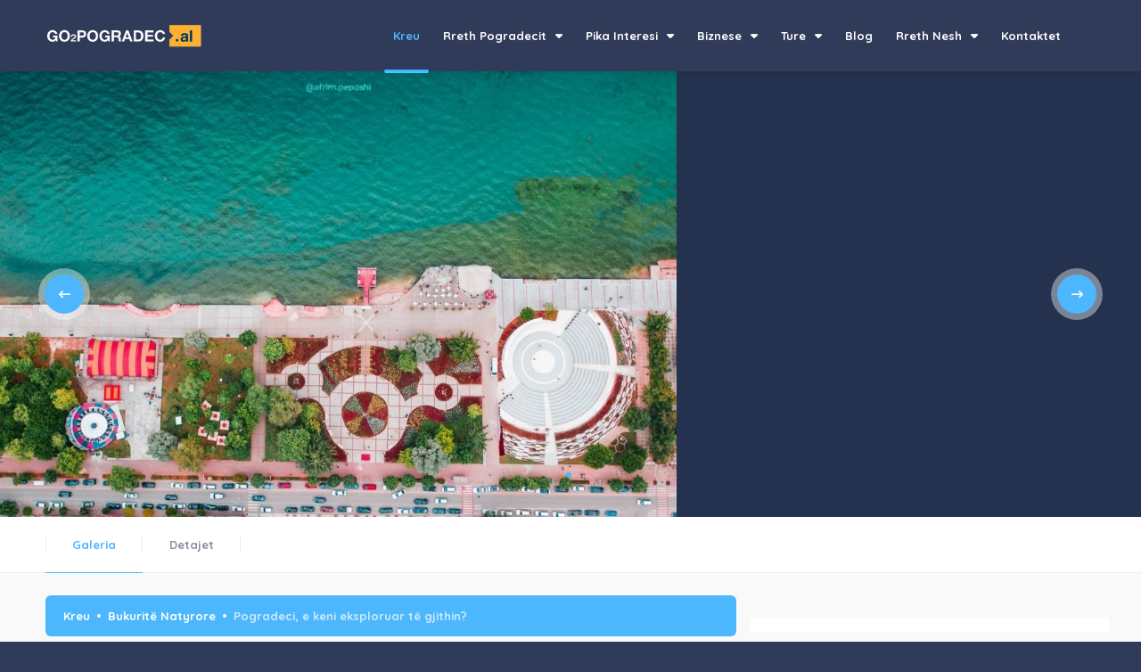

--- FILE ---
content_type: text/html; charset=UTF-8
request_url: https://go2pogradec.al/blog/bukurite-natyrore-1/pogradeci-e-keni-eksploruar-te-gjithin--9/
body_size: 9211
content:
  <!DOCTYPE HTML>
<html lang="sq">
    <head>
        <!--=============== basic  ===============-->
        <meta charset="UTF-8">
        <meta name="viewport" content="width=device-width, initial-scale=1.0, minimum-scale=1.0, maximum-scale=1.0, user-scalable=no">
        <meta name="robots" content="index, follow"/>
        <meta name="description" content="Portali Turistik i Bashkise Pogradec. Gjithe informacionet e nevojshme per viziten tuaj te ardhshme ne Pogradec.">
		<meta name="keywords" content="bashkia pogradec, pogradec, liqeni pogradecit, liqeni ohrit, bashkia pogradecit, vizito pogradecin, turizem pogradec, hotel pogradec, restorant pogradec, restaurant pogradec, shtepi me qera pogradec, apartament pogradec, agjenci pogradec, market pogradec, ">
		<meta property="og:url" content="https://go2pogradec.al/blog/bukurite-natyrore-1/pogradeci-e-keni-eksploruar-te-gjithin--9/" />
		<meta property="og:type" content="Website" />
		<meta property="og:title" content="Go2Pogradec - Portali Turistik i Bashkise Pogradec" />
		<meta property="og:description" content="Portali Turistik i Bashkise Pogradec. Gjithe informacionet e nevojshme per viziten tuaj te ardhshme ne Pogradec." />
		<meta property="og:image" content="https://go2pogradec.al/asetet/imgHeader/" />
		<meta name="twitter:card" content="summary" />
		<meta name="twitter:title" content="Go2Pogradec - Portali Turistik i Bashkise Pogradec" />
		<meta name="twitter:description" content="Portali Turistik i Bashkise Pogradec. Gjithe informacionet e nevojshme per viziten tuaj te ardhshme ne Pogradec." />
		<meta name="twitter:image" content="https://go2pogradec.al/asetet/imgHeader/" />
    <meta name="google-adsense-account" content="ca-pub-6993921911237662">

		<title>Go2Pogradec - Portali Turistik i Bashkise Pogradec</title>
        <!--=============== css  ===============-->	
        <link type="text/css" rel="stylesheet" href="https://go2pogradec.al/asetet/css/reset.css">
        <link type="text/css" rel="stylesheet" href="https://go2pogradec.al/asetet/css/plugins.css">
        <link type="text/css" rel="stylesheet" href="https://go2pogradec.al/asetet/css/style.css">
        <link type="text/css" rel="stylesheet" href="https://go2pogradec.al/asetet/css/color.css">
        <!--=============== favicons ===============-->
        <link rel="shortcut icon" href="https://go2pogradec.al/asetet/images/favicon.ico">
        <!-- Global site tag (gtag.js) - Google Analytics -->
        <script async src="https://www.googletagmanager.com/gtag/js?id=G-JG4LWXFERZ"></script>
        <script>
          window.dataLayer = window.dataLayer || [];
          function gtag(){dataLayer.push(arguments);}
          gtag('js', new Date());
          gtag('config', 'G-JG4LWXFERZ');
        </script>
</head>
    <body>
        
		<div class="loader-wrap">
			<div class="pin"></div>
			<div class="pulse"></div>
		</div>
        <div id="main">
            			<header class="main-header dark-header fs-header sticky">
                <div class="header-inner">
                    <div class="logo-holder">
                        <a href="https://go2pogradec.al/"><img src="https://go2pogradec.al/asetet/images/logo.png"
                                                  alt="Go2Pogradec"></a>
                    </div>
                    						
                    <!-- nav-button-wrap--> 
                    <div class="nav-button-wrap color-bg">
                        <div class="nav-button">
                            <span></span><span></span><span></span>
                        </div>
                    </div>
                    <!-- nav-button-wrap end-->
                    <!--  navigation --> 
                    <div class="nav-holder main-menu">
                        <nav>
                            <ul>
                                <li> <a href="https://go2pogradec.al/" class="act-link">Kreu</a></li>
								
								<li>
								
                                    <a href="#">Rreth Pogradecit <i class="fa fa-caret-down"></i></a>
                                    <ul>
                                        <li><a href="https://go2pogradec.al/pak-histori-per-pogradecin-2/">Historia</a></li>
                                        <li><a href="https://go2pogradec.al/trashegimia-dhe-kultura-3/">Trashegimia & Kultura</a></li>
										<li><a href="https://go2pogradec.al/si-te-vish-ne-pogradec-1/">Si te vish</a></li>
                                    </ul>
                                </li>

								
                                <li>
                                    <a href="https://go2pogradec.al/pika-interesi/">Pika Interesi <i class="fa fa-caret-down"></i></a>
                                    <ul>
										                                        <li><a href="https://go2pogradec.al/pika-interesi/historia-dhe-arkeologjia-1/">Historia &amp; Arkeologjia</a>
										</li>
                                        <li><a href="https://go2pogradec.al/pika-interesi/trashegimia-natyrore-3/">Trashëgimia Natyrore</a>
										</li>
                                        <li><a href="https://go2pogradec.al/pika-interesi/liqeni-4/">Liqeni</a>
										</li>
                                        <li><a href="https://go2pogradec.al/pika-interesi/biblioteka-6/">Biblioteka</a>
										</li>
                                        <li><a href="https://go2pogradec.al/pika-interesi/rrethinat-e-pogradecit-8/">Rrethinat e Pogradecit</a>
										</li>
                                        <li><a href="https://go2pogradec.al/pika-interesi/galeri-arti-9/">Galeri Arti</a>
										</li>
                                    </ul>
                                    <!--second level end-->
                                </li>
								
								<li>
                                    <a href="https://go2pogradec.al/biznese/">Biznese <i class="fa fa-caret-down"></i></a>
                                    <ul>
										                                        <li><a href="https://go2pogradec.al/biznese/restorante-1/">Restorante</a></li>
                                        <li><a href="https://go2pogradec.al/biznese/njesi-akomoduese-2/">Njësi Akomoduese</a></li>
                                        <li><a href="https://go2pogradec.al/biznese/bar-lounge-kafe-3/">Bar-Lounge-Kafe</a></li>
                                        <li><a href="https://go2pogradec.al/biznese/agroturizem-5/">Agroturizëm</a></li>
                                        <li><a href="https://go2pogradec.al/biznese/kamping-7/">Kamping</a></li>
                                        <li><a href="https://go2pogradec.al/biznese/agjenci-turistike-8/">Agjenci Turistike</a></li>
                                        <li><a href="https://go2pogradec.al/biznese/klinika-dentare-10/">Klinika Dentare</a></li>
                                        <li><a href="https://go2pogradec.al/biznese/banka-11/">Banka</a></li>
                                        <li><a href="https://go2pogradec.al/biznese/markete-12/">Markete</a></li>
                                        <li><a href="https://go2pogradec.al/biznese/teknologji-14/">Teknologji</a></li>
                                        <li><a href="https://go2pogradec.al/biznese/zyra-postare-17/">Zyra Postare</a></li>
                                        <li><a href="https://go2pogradec.al/biznese/farmaci-22/">Farmaci</a></li>
                                        <li><a href="https://go2pogradec.al/biznese/fast-food-24/">Fast Food</a></li>
                                        <li><a href="https://go2pogradec.al/biznese/transport-dhe-taksi-28/">Transport dhe Taksi</a></li>
                                        <li><a href="https://go2pogradec.al/biznese/real-estate-29/">Real Estate</a></li>
                                        <li><a href="https://go2pogradec.al/biznese/artizanet-30/">Artizanët</a></li>
                                    </ul>
                                    <!--second level end-->
                                </li>
								
								<li>
                                    <a href="https://go2pogradec.al/ture/">Ture <i class="fa fa-caret-down"></i></a>
                                    <!--second level -->
                                    <ul>
										                                        <li><a href="https://go2pogradec.al/ture/ture-kulturore-1/">Ture Kulturore</a></li>
                                        <li><a href="https://go2pogradec.al/ture/ture-aventure-2/">Ture Aventure</a></li>
                                    </ul>
                                    <!--second level end-->
                                </li>
                                <li>
                                    <a href="https://go2pogradec.al/blog/">Blog</a>
                                </li>

                                <li>
								
                                    <a href="#">Rreth Nesh <i class="fa fa-caret-down"></i></a>
                                    <ul>
                                        <li><a href="https://go2pogradec.al/rreth-projektit-4/">Rreth Projektit</a></li>
                                        <li><a href="https://bashkiapogradec.gov.al/" target="_blank">Bashkia Pogradec</a></li>
                                    </ul>
                                </li>
								
								<li>
                                    <a href="#">Kontaktet</a>
                                </li>
								
                            </ul>
                        </nav>
                    </div>
                    <!-- navigation  end -->
                </div>
            </header>
            <div id="wrapper">
                                            <div class="content">
                                <div class="list-single-carousel-wrap fl-wrap" id="sec1">
                                    <div class="fw-carousel fl-wrap full-height lightgallery">
                                        <!-- slick-slide-item -->
                                                                                <div class="slick-slide-item">
                                            <div class="box-item">
                                                <img  src="https://go2pogradec.al/ngarkime/blog/190120231245-307770134-464626559033217-4282992375387953285-n.jpg"
                                                      alt="Pogradeci, e keni eksploruar të gjithin?">
                                                <a href="https://go2pogradec.al/ngarkime/blog/190120231245-307770134-464626559033217-4282992375387953285-n.jpg" class="gal-link popup-image"><i class="fa fa-search"></i></a>
                                            </div>
                                        </div>
                                        
                                    </div>
                                    <div class="swiper-button-prev sw-btn"><i class="fa fa-long-arrow-left"></i></div>
                                    <div class="swiper-button-next sw-btn"><i class="fa fa-long-arrow-right"></i></div>
                                </div>

                                <div class="scroll-nav-wrapper fl-wrap">
                                    <div class="container">
                                        <nav class="scroll-nav scroll-init">
                                            <ul>
                                                <li><a class="act-scrlink" href="#sec1">Galeria</a></li>
                                                <li><a href="#sec2">Detajet</a></li>
                                             </ul>
                                        </nav>
                                    </div>
                                </div>

                                <section class="gray-section no-top-padding col-list-wrap fh-col-list-wrap  left-list">
                                    <div class="container">
                                        <div class="row">
											
											

									
                                            <div class="col-md-8">
                                                <!-- list-single-main-wrapper -->
                                                <div class="list-single-main-wrapper fl-wrap" id="sec2">
                                                    <div class="breadcrumbs gradient-bg  fl-wrap">
                                                        <a href="https://go2pogradec.al/">Kreu</a>
                                                        <a href="https://go2pogradec.al/blog/bukurite-natyrore-1/">Bukuritë Natyrore</a>
                                                        <span>Pogradeci, e keni eksploruar të gjithin?</span>
                                                    </div>
                                                    <!-- list-single-header -->
                                                    <div class="list-single-header list-single-header-inside fl-wrap">
                                                        <div class="container">
                                                            <div class="list-single-header-item">
                                                                <div class="row">
                                                                    <div class="col-md-12">
                                                                        <div class="list-single-header-item-opt fl-wrap">
                                                                            <div class="list-single-header-cat fl-wrap">
                                                                                <a href="https://go2pogradec.al/blog/bukurite-natyrore-1/">Bukuritë Natyrore</a>
                                                                                <span class="viewed-counter" style="float: right; color:#001226; font-weight: bold;"><i
                                                                                            class="fas
                                                                             fa-eye"></i> 1993 Aksesime </span>
                                                                            </div>
                                                                        </div>
                                                                        <h2>Pogradeci, e keni eksploruar të gjithin? <span> </h2>
                                                                        <span class="section-separator"></span>
                                                                        
                                                                        </div>

                                                                </div>
                                                            </div>
                                                        </div>
                                                    </div>
                                                    <!-- list-single-header end -->
                                                    <div class="list-single-main-item fl-wrap">
                                                        <div class="list-single-main-item-title fl-wrap">
                                                        </div>
                                                        <p><div><span style="font-size:20px;"><span style="color:#292929;"><span style="font-family:Lora, serif;"><span style="background-color:#ffffff;">Qyteti i Pogradecit, i banuar që nga periudha neolitike, ndodhet i shtrirë në një peisazh mahnitës blu të liqenit dhe pranë kodrave të gjelbëra të rrethuara nga disa male. Liqeni i Ohrit, liqeni më i thellë në Ballkan, është krijuar para më shumë se 2 milion vitesh dhe në brigjet e tij ndodhen disa monumente unike kulturore. Si pjesë e kësaj trashëgimie unike kulturore dhe natyrore njerëzit që jetojnë në këtë zonë kanë zhvilluar dhe ruajtur tradita e kulinarisë, artizanatit dhe kanë ofruar mikpritje për vizitorët prej mijëra vjetësh.<br />
Nëse pyet një turist për atraksionet që kanë parë në Pogradec, në rajonin e liqenit të Ohrit ata do të përmendin Bazilikën në Lin, Kalanë në Pogradec, Gurin e Kamjes, Urën e Golikës dhe varret e poshtme të Selcës. Nëse do t’i pyesni nëse i kanë vizituar këto vende, shumë pak veta do të thonë po, si rezultat i mungesës së infrastrukturës dhe investimeve në këto monumente. Është e vështirë për vizitorët që të kalojnë dhe të zbulojnë këto vende të mrekullueshme dhe të mësojnë për historinë që ato mbartin. Këto monumente nuk janë zbuluar plotësisht nga publiku, në fakt, ato janë harruar dhe braktisur dhe janë jotërheqëse për vizitorët. Sidoqoftë, sektori i turizmit në Bashkinë e Pogradecit ka disa ide për zhvillimin e këtyre vendeve dhe t’i kthejnë në atraksione turistike që duhen parë patjetër.</span></span></span></span>
<div> </div>

<div><span style="font-size:20px;"><span style="color:#292929;"><span style="font-family:Lora, serif;"><span style="background-color:#ffffff;"><a href="https://1.bp.blogspot.com/-zfFxvxFs77k/WXIRr79PH7I/AAAAAAAACgw/PB361OBvFiAyyEbDMDUpRctrElWoQ0k4wCLcBGAs/s1600/Bazilika%2BLin.jpg" style="color:#25a186;text-decoration:none;clear:left;float:left;margin-bottom:14px;margin-right:14px;"><img src="https://1.bp.blogspot.com/-zfFxvxFs77k/WXIRr79PH7I/AAAAAAAACgw/PB361OBvFiAyyEbDMDUpRctrElWoQ0k4wCLcBGAs/s320/Bazilika%2BLin.jpg" style="border:0px;height:214px;width:320px;" alt="Bazilika%2BLin.jpg" /></a><strong>Bazilika e Linit:</strong> Gjithë popullsia lokale dhe të tjerë që jetojnë jashtë kësaj bashkie, e dinë rëndësinë historike të këtij vendi. Ai duhet të jetë plotësisht ose pjesësrisht i hapur për të gjithë vizitorët. Aktualisht, vetëm një pjesë e vogël e mozaikut të bazilikës mund të shihet. Arkitektura në këtë baptister është aq rrallë për territorin e shtetit shqiptar sa që të ngjashëm në llojin e vet vetëm baptisterin e Butrintit, për këtë arsye duhet të njihet pasuria e kësaj trashëgimie nga komunititeti dhe vizitorët. Pikat e informacionit, tabelat, fotografi dhe përshkrime për artefaktet, duke përfshirë dhe dhomat e bazilikës, janë të nevojshme por duhet të instalohen me kujdes që të ruajnë ambientin sepse zbulimi i këtij sajti është një eksperiencë unike dhe e pakrahasueshme me sajtet e tjera të super-promovuara. Një zyrë për turistët duhet të vendoset që të ofrojë bileta për vizitorët, ndërkohë duhen punësuar specialistë që të kujdesen për mirëmbajtjen e ambientit dhe ruajtjen e këtij vendi historik.<br /><br /><a href="https://2.bp.blogspot.com/-e4WFnyrXNgs/WXIRgJ09RSI/AAAAAAAACgs/0JqdgXSpGjIFLqXOEwztQD5_9Sj6SUR9gCLcBGAs/s1600/guri%2Bkamjes%2BThierry%2BSolignac.jpg" style="color:#25a186;text-decoration:none;clear:left;float:left;margin-bottom:14px;margin-right:14px;"><img src="https://2.bp.blogspot.com/-e4WFnyrXNgs/WXIRgJ09RSI/AAAAAAAACgs/0JqdgXSpGjIFLqXOEwztQD5_9Sj6SUR9gCLcBGAs/s320/guri%2Bkamjes%2BThierry%2BSolignac.jpg" style="border:0px;height:240px;width:320px;" alt="guri%2Bkamjes%2BThierry%2BSolignac.jpg" /></a><strong>Guri Kamjes</strong>. Shumë pak njerëz mund të shkojnë për shkak të rrugës. Ky është një vend mjaft i veçantë, një shkëmb i formuar miliona vjet më parë dhe i ekspozuar ndaj erozionit, ka të gdhendura shkrime të lashta. Për shkak se ky monument natyror është i vështirë dhe i rrezikshëm shumë pak njerëz kanë arritur në majë. Nëse rrugët rreth Gurit të Kamjes do të përmirësoheshin, më shumë njerëz nga të gjitha moshat mund ta shijojnë pamjen fantastike të të gjithë zonës së Mokrës dhe liqenit. Duhen instaluar tabelat me informacion për historinë dhe legjendën e këtij monumenti të rrallë natyror.</span></span></span></span></div>
<br /><span style="font-size:20px;"><span style="color:#292929;"><span style="font-family:Lora, serif;"><span style="background-color:#ffffff;"><strong>Kalaja e Pogradecit. </strong>Rrënoja e kalasë janë lehtësishme të aksesushme, e cila ndodhet në kodër fare pranë qytetit të Pogradecit, edhe pse rruga nuk është e gjitha e asfaltuar, udhëtimi zgjat vetëm 20 minuta. Panorama që të ofrohet është e mrekullueshme, por janë të nevojshme tabelat që të orientojnë se si të shkosh në kala. Rruga duhet të përmirësohet për vizitorët që duan ta bëjnë në këmbë ose me biçikletë. Me investime të vogla kjo kala mund të promovohet si destinacion kulturor dhe për turizëm ekologjik. Në kala mund të vendosen tabela përshkruese që të informojnë vizitorët për historinë dhe zonat e banuara. Mund të vendoset një ballkon nga ku mund të vëzhgohet panorama me një teleskop e gjithë qytetit dhe liqenit.<br />
Këto janë disa rekomandime janë bërë nga sektori i turizmit në Bashkinë e Pogradecit, të cilat duhen adresuar në qeveri, meqënëse monumentet e mbrojtura janë në juridiksionin e tyre dhe askush përveç tyre nuk mund të restaurojë apo modifikojë këto monumente. Është e rëndësishme të thuhet se këto monumente nuk janë dëmtuar, por janë ruajtur dhe bërë të aksesueshme për vizitorët. Pogradeci ka një potencial të madh për turizëm dhe jo vetëm në sezonin e verës, por gjatë gjithë vitit. Ne jemi të hapur për investime dhe projekte të reja për t’i kthyer këto asete natyrore, kulturore dhe historike më të dukshme dhe të prekshme duke i kthyer kështu krenarinë e rajonit të liqenit të Ohrit.<br /><br /><strong>Dorian LEKA</strong></span></span></span></span>

<div> </div>
</div>

<div> </div>

<div> </div>

<div> </div></p>

                                                        <span class="fw-separator"></span>
                                                        <div class="list-single-main-item-title fl-wrap">
                                                            <h3>Tags</h3>
                                                        </div>
                                                        <div class="list-single-tags tags-stylwrap">
                                                                                                                        <a href="#">#Pogradeci #eksploruar #të #gjithin</a>
                                                            
                                                        </div>
                                                    </div>

                                                </div>
                                            </div>
                                            <!--box-widget-wrap -->
                                            <div class="col-md-4" style="background: #fff;">
    <div class="fl-wrap">
        <div id="fb-root"></div>
<script async defer crossorigin="anonymous" src="https://connect.facebook.net/sq_AL/sdk.js#xfbml=1&version=v7.0&appId=615398935218529&autoLogAppEvents=1" nonce="wRgm1gce"></script>
<div class="fb-page" data-href="https://www.facebook.com/bashkiapogradec" data-tabs="timeline" data-width="" data-height="" data-small-header="false" data-adapt-container-width="true" data-hide-cover="false" data-show-facepile="false"><blockquote cite="https://www.facebook.com/bashkiapogradec" class="fb-xfbml-parse-ignore"><a href="https://www.facebook.com/bashkiapogradec">Bashkia Pogradec</a></blockquote></div>    </div>
</div>



                                            <!--box-widget-wrap end -->
                                        </div>
                                    </div>
                                </section>

                                <div class="limit-box fl-wrap"></div>

                            </div>
            
                            
            </div>
            
            <footer class="main-footer dark-footer  ">
                <div class="container">
                    <div class="row">
                        <div class="col-md-3">
                            <div class="footer-widget fl-wrap">
                                <h3>Rreth Nesh</h3>
                                <div class="footer-contacts-widget fl-wrap">
                                    <p>Portali Turistik i Bashkise Pogradec. Gjithe informacionet e nevojshme per viziten tuaj te ardhshme ne Pogradec. </p>
                                    <ul  class="footer-contacts fl-wrap">
                                        <li><span><i class="fa fa-envelope-o"></i> </span><a href="mailto:&#105;&#110;&#102;&#111;&#46;&#98;&#97;&#115;&#104;&#107;&#105;&#97;&#112;&#103;&#64;&#98;&#97;&#115;&#104;&#107;&#105;&#97;&#112;&#111;&#103;&#114;&#97;&#100;&#101;&#99;&#46;&#103;&#111;&#118;&#46;&#97;&#108;" target="_blank">&#105;&#110;&#102;&#111;&#46;&#98;&#97;&#115;&#104;&#107;&#105;&#97;&#112;&#103;&#64;&#98;&#97;&#115;&#104;&#107;&#105;&#97;&#112;&#111;&#103;&#114;&#97;&#100;&#101;&#99;&#46;&#103;&#111;&#118;&#46;&#97;&#108;</a></li>
                                        <li> <span><i class="fa fa-map-marker"></i> Adresa :</span><a href="#">7890, Pogradec, Shqipëri</a></li>
                                        <li><span><i class="fa fa-phone"></i> Tel :</span><a href="call:+355 00000000">+355 00000000</a></li>
                                    </ul>
                                </div>
                            </div>
                        </div>
                        <div class="col-md-3">
                            <div class="footer-widget fl-wrap">
                                <h3>Artikujt e Fundit</h3>
                                <div class="widget-posts fl-wrap">
                                    <ul>
                                                                                <li class="clearfix">
                                            <a href="https://go2pogradec.al/blog/blogere-4/pogradeci-peizazh-dimeror-i-mjeshtrit-anastas-kostandini-24/"  class="widget-posts-img"><img src="https://go2pogradec.al/ngarkime/blog/060120260915-pogradeci-dimer-a-k.jpg" class="respimg" alt=""Pogradeci"- Peizazh dimëror i mjeshtrit Anastas Kostandini"></a>
                                            <div class="widget-posts-descr">
                                                <a href="https://go2pogradec.al/blog/blogere-4/pogradeci-peizazh-dimeror-i-mjeshtrit-anastas-kostandini-24/" title=""Pogradeci"- Peizazh dimëror i mjeshtrit Anastas Kostandini">"Pogradeci"- Peizazh dimëror i mjeshtrit Anastas Kostandini</a>
                                                <span class="widget-posts-date"> 2025-12-30 </span> 
                                            </div>
                                        </li>
                                                                                <li class="clearfix">
                                            <a href="https://go2pogradec.al/blog/blogere-4/kambanarja-e-kishes-se-shendelliut-autor-poeti-lasgush-poradeci-25/"  class="widget-posts-img"><img src="https://go2pogradec.al/ngarkime/blog/060120260938-pik-las-pog.jpg" class="respimg" alt=""Kambanarja e Kishës së Shëndëlliut"- Autor, poeti Lasgush Poradeci"></a>
                                            <div class="widget-posts-descr">
                                                <a href="https://go2pogradec.al/blog/blogere-4/kambanarja-e-kishes-se-shendelliut-autor-poeti-lasgush-poradeci-25/" title=""Kambanarja e Kishës së Shëndëlliut"- Autor, poeti Lasgush Poradeci">"Kambanarja e Kishës së Shëndëlliut"- Autor, poeti Lasgush Poradeci</a>
                                                <span class="widget-posts-date"> 2025-12-16 </span> 
                                            </div>
                                        </li>
                                                                                <li class="clearfix">
                                            <a href="https://go2pogradec.al/blog/blogere-4/nje-kryeveper-bizantine-mbi-liqenin-e-ohrit-ne-lin-qe-mbahet-e-fshehur-26/"  class="widget-posts-img"><img src="https://go2pogradec.al/ngarkime/blog/060120260944-lini-tema1.jpg" class="respimg" alt="Një kryevepër bizantine mbi liqenin e Ohrit në Lin, që mbahet e fshehur"></a>
                                            <div class="widget-posts-descr">
                                                <a href="https://go2pogradec.al/blog/blogere-4/nje-kryeveper-bizantine-mbi-liqenin-e-ohrit-ne-lin-qe-mbahet-e-fshehur-26/" title="Një kryevepër bizantine mbi liqenin e Ohrit në Lin, që mbahet e fshehur">Një kryevepër bizantine mbi liqenin e Ohrit në Lin, që mbahet e fshehur</a>
                                                <span class="widget-posts-date"> 2025-12-13 </span> 
                                            </div>
                                        </li>
                                        
                                    </ul>
                                </div>
                            </div>
                        </div>
                        <div class="col-md-3">
                            <div class="footer-widget fl-wrap">
                                <h3>Na Gjeni ne Facebook</h3>
                                <div id="fb-root"></div>
<script async defer crossorigin="anonymous" src="https://connect.facebook.net/sq_AL/sdk.js#xfbml=1&version=v10.0" nonce="VGt23VII"></script>
<div class="fb-page" data-href="https://www.facebook.com/bashkiapogradec/" data-tabs="timeline" data-width="" data-height="250" data-small-header="true" data-adapt-container-width="true" data-hide-cover="true" data-show-facepile="true"><blockquote cite="https://www.facebook.com/bashkiapogradec/" class="fb-xfbml-parse-ignore"><a href="https://www.facebook.com/bashkiapogradec/">Bashkia Pogradec (Faqe Zyrtare)</a></blockquote></div>                            </div>
                        </div>
                        <div class="col-md-3">
                            <div class="footer-widget fl-wrap">
                                <h3>Abonohuni tek Njoftimet</h3>
                                <div class="subscribe-widget fl-wrap">
                                    <p>Nese deshironi te merrni njoftime nga ana jone per cdo te re, informacion apo oferte te mundshme, mund te abonoheni ne sistemin e njoftimeve.</p>
                                    <div class="subcribe-form">
                                        <form id="subscribe">
                                            <input class="enteremail" name="email" id="subscribe-email" placeholder="Email" spellcheck="false" type="text">
                                            <button type="submit" id="subscribe-button" class="subscribe-button"><i class="fa fa-rss"></i> Abonohu</button>
                                            <label for="subscribe-email" class="subscribe-message"></label>
                                        </form>
                                    </div>
                                </div>
                                <div class="footer-widget fl-wrap">
                                    <div class="footer-menu fl-wrap">
                                        <ul>
                                            <li><a href="#">Kreu </a></li>
                                            <li><a href="#">Rreth Nesh</a></li>
                                            <li><a href="#">Kontaktet</a></li>
                                        </ul>
                                    </div>
                                </div>
                            </div>
                        </div>
                    </div>
                </div>
                <div class="sub-footer fl-wrap">
                <script async src="https://pagead2.googlesyndication.com/pagead/js/adsbygoogle.js?client=ca-pub-6993921911237662" crossorigin="anonymous"></script>
                    <div class="container">
                        <div class="row">
                            <div class="col-md-4">
                                <div class="about-widget">
                                    <img src="https://go2pogradec.al/asetet/images/logo.png" alt="Go2Pogradec">
                                </div>
                            </div>
                            <div class="col-md-4">
                                <div class="copyright"> &#169; Bashkia Pogradec 2020 - 2026.  All rights reserved.</div>
                            </div>
                            <div class="col-md-4">
                                
                                    <div id="mundesuarNgaW">
                                        <span>Me <i class="fas fa-heart"></i> Nga</span> <a href="https://www.albmania.group/?utm_source=Go2Pogradec&utm_medium=Ikona&utm_campaign=Copyright-Front" target="_blank" alt="Albmania Group" title="Albmania Group"><img class="logoAMG" src="https://go2pogradec.al/asetet/ikona-amg.png" alt="Albmania Group"></a>
                                    </div>
                                <div class="footer-social">
                                    
                                    </div>
                            </div>
                        </div>
                    </div>
                </div>
            </footer>

			<!--register form -->
            <div class="main-register-wrap modal">
                <div class="main-overlay"></div>
                <div class="main-register-holder">
                    <div class="main-register fl-wrap">
                        <div class="close-reg"><i class="fa fa-times"></i></div>
                        <h3>Sign In <span>City<strong>Book</strong></span></h3>
                        <div class="soc-log fl-wrap">
                            <p>For faster login or register use your social account.</p>
                            <a href="#" class="facebook-log"><i class="fa fa-facebook-official"></i>Log in with Facebook</a>
                            <a href="#" class="twitter-log"><i class="fa fa-twitter"></i> Log in with Twitter</a>
                        </div>
                        <div class="log-separator fl-wrap"><span>or</span></div>
                        <div id="tabs-container">
                            <ul class="tabs-menu">
                                <li class="current"><a href="#tab-1">Login</a></li>
                                <li><a href="#tab-2">Register</a></li>
                            </ul>
                            <div class="tab">
                                <div id="tab-1" class="tab-content">
                                    <div class="custom-form">
                                        <form method="post"  name="registerform">
                                            <label>Username or Email Address * </label>
                                            <input name="email" type="text"   onClick="this.select()" value=""> 
                                            <label >Password * </label>
                                            <input name="password" type="password"   onClick="this.select()" value="" > 
                                            <button type="submit"  class="log-submit-btn"><span>Log In</span></button> 
                                            <div class="clearfix"></div>
                                            <div class="filter-tags">
                                                <input id="check-a" type="checkbox" name="check">
                                                <label for="check-a">Remember me</label>
                                            </div>
                                        </form>
                                        <div class="lost_password">
                                            <a href="#">Lost Your Password?</a>
                                        </div>
                                    </div>
                                </div>
                                <div class="tab">
                                    <div id="tab-2" class="tab-content">
                                        <div class="custom-form">
                                            <form method="post"   name="registerform" class="main-register-form" id="main-register-form2">
                                                <label >First Name * </label>
                                                <input name="name" type="text"   onClick="this.select()" value=""> 
                                                <label>Second Name *</label>
                                                <input name="name2" type="text"  onClick="this.select()" value="">
                                                <label>Email Address *</label>
                                                <input name="email" type="text"  onClick="this.select()" value="">                                              
                                                <label >Password *</label>
                                                <input name="password" type="password"   onClick="this.select()" value="" > 
                                                <button type="submit"     class="log-submit-btn"  ><span>Register</span></button> 
                                            </form>
                                        </div>
                                    </div>
                                </div>
                            </div>
                        </div>
                    </div>
                </div>
            </div>
            <!--register form end -->
			<a class="to-top"><i class="fa fa-angle-up"></i></a>
        </div>    
            <script type="text/javascript" src="https://go2pogradec.al/asetet/js/jquery.min.js"></script>
            <script type="text/javascript" src="https://go2pogradec.al/asetet/js/plugins.js"></script>
            <script type="text/javascript" src="https://go2pogradec.al/asetet/js/scripts.js"></script>
            <link rel="stylesheet" href="https://cdnjs.cloudflare.com/ajax/libs/font-awesome/6.7.2/css/all.min.css" integrity="sha512-Evv84Mr4kqVGRNSgIGL/F/aIDqQb7xQ2vcrdIwxfjThSH8CSR7PBEakCr51Ck+w+/U6swU2Im1vVX0SVk9ABhg==" crossorigin="anonymous" referrerpolicy="no-referrer" />
            
    </body>
</html>

--- FILE ---
content_type: text/html; charset=utf-8
request_url: https://www.google.com/recaptcha/api2/aframe
body_size: 268
content:
<!DOCTYPE HTML><html><head><meta http-equiv="content-type" content="text/html; charset=UTF-8"></head><body><script nonce="YrsMTJHfjZDxwkYHYQhkmg">/** Anti-fraud and anti-abuse applications only. See google.com/recaptcha */ try{var clients={'sodar':'https://pagead2.googlesyndication.com/pagead/sodar?'};window.addEventListener("message",function(a){try{if(a.source===window.parent){var b=JSON.parse(a.data);var c=clients[b['id']];if(c){var d=document.createElement('img');d.src=c+b['params']+'&rc='+(localStorage.getItem("rc::a")?sessionStorage.getItem("rc::b"):"");window.document.body.appendChild(d);sessionStorage.setItem("rc::e",parseInt(sessionStorage.getItem("rc::e")||0)+1);localStorage.setItem("rc::h",'1768880470528');}}}catch(b){}});window.parent.postMessage("_grecaptcha_ready", "*");}catch(b){}</script></body></html>

--- FILE ---
content_type: text/css
request_url: https://go2pogradec.al/asetet/css/style.css
body_size: 31702
content:
@charset "utf-8";
/*======================================
 [ -Main Stylesheet-
  Theme: CityBook
  Version: 3.2
  Last change: 31/07/2020 ]
++ Fonts ++
++ General Style ++
++ Typography ++
++ loader ++
++ Content Styles ++
++ Header ++
++ Navigation ++
++ section ++
++ Home / Sliders ++
++ Register form ++
++ Listing ++
++ Scroll nav ++
++ Forms ++
++ Counter ++
++ Team ++
++ Map ++
++ Accordion ++
++ Dashboard ++
++ Button ++
++ Grid Gallery ++
++ Image collage ++
++ Price tables ++
++ Testimonials ++
++ Sponsors ++
++ Footer ++
++ Timeline ++
++ Blog ++
++ Video ++
++ Share ++
++ 404 ++
++ Coming Soon ++
++ Responsive ++
/*-------------Fonts---------------------------------------*/
@import url('https://fonts.googleapis.com/css?family=Montserrat:400,500,600,700,800,800i,900|Quicksand:300,400,500,700&subset=cyrillic,cyrillic-ext,latin-ext,vietnamese');
/*-------------General Style---------------------------------------*/
html{
	overflow-x:hidden !important;
	height:100%;
}
body{
	margin: 0;
	padding: 0;
	font-weight: 400;
	font-size: 13px;
	height:100%;
	text-align:center;
	background:#2F3B59;
	color:#000;
	font-family: 'Quicksand', sans-serif;
}
@-o-viewport {width: device-width;}
@-ms-viewport {width: device-width;}
@viewport {width: device-width;}
/*--------------Typography--------------------------------------*/
p {
    font-size: 12px;
    line-height: 24px;
    padding-bottom: 10px;
	font-weight:500;
	color: #878C9F;
}
blockquote {
	float:left;
	padding: 10px 20px;
	margin: 0 0 20px;
	font-size: 17.5px;
	border-left: 15px solid #eee;
	position:relative;
}
blockquote:before {
    font-family: FontAwesome;
    font-style: normal;
    font-weight: normal;
    text-decoration: inherit;
	content: "\f10e";
	position:absolute;
	color:#ccc;
	bottom:3px;
	font-size:43px;
	right:6px;
	opacity:0.4
}
blockquote p {
	font-family: Georgia, "Times New Roman", Times, serif;
	font-style:italic;
	color:#494949;
}
/*------ loader-------------------------------------------------*/
.loader-wrap {
	position:fixed;
	top:0;
	left:0;
	width:100%;
	height:100%;
	z-index:100;
	background:#2F3B59;
	-webkit-transform: translate3d(0,0,0);
}
.pin{
	width:30px;
	height:30px;
	border-radius:50% 50% 50% 0;
	background :#89849b;
	position :absolute;
	transform: rotate(-45deg);
	left :50%;
	top :50%;
	margin: -20px 0 0 -20px;
}
.pin:after{
    content :'';
    width: 14px;
    height: 14px;
	top:8px;
	left:8px;
    background :#2F3B59;
    position: absolute;
    border-radius: 50%;
}
.pulse{
	background :rgba(0,0,0,0.2);
	border-radius: 50%;
	height: 14px;
	width: 14px;
	position :absolute;
	left :50%;
	top :50%;
	margin: 11px 0px 0px -12px;
	transform :rotateX(55deg);
	z-index: -2
}
.pulse:after{
    content: "";
    border-radius: 50%;
    height: 40px;
    width :40px;
    position :absolute;
    margin: -13px 0 0 -19px;
    animation : pulsate 1s ease-out;
    animation-iteration-count: infinite;
    opacity :0.0;
    box-shadow: 0 0 1px 3px #4DB7FE;
}
@keyframes pulsate{
  0%{
    transform :scale(0.1, 0.1);
    opacity :0.0;
  }
  50%{
    opacity: 1.0;
  }
  100%{
    transform :scale(1.2, 1.2);
    opacity: 0;
  }
}
/* ---------Content Styles--------------------------------------*/
#main{
	height:100%;
	width:100%;
	position:absolute;
	top:0;
	left:0;
	z-index:2;
	opacity:0;
}
.container{
	max-width: 1224px;
	width:92%;
	margin:0 auto;
	position: relative;
	z-index:5;
}
.big-container {
	max-width:1500px;
}
.small-container {
	max-width:1024px;
}
#wrapper {
	float:left;
	width:100%;
	position:relative;
	z-index:5;
	padding-top:80px;
}
#wrapper.no-padding {
	padding-top:0;
}
.content {
	width:100%;
	position:relative;
	z-index:4;
	float:left;
	background:#fff;
}
.content.fs-slider-wrap {
	padding-top:80px;
}
.fl-wrap {
	float:left;
	width:100%;
	position:relative;
}
.no-bg {
	background:none;
}
.full-height {
	height:100%;
}
.full-width-wrap {
	width:100%;
}
.bg {
	position:absolute;
	top:0;
	left:0;
	width:100%;
	height:100%;
	z-index:1;
	background-size: cover;
	background-attachment: scroll  ;
	background-position: center  ;
	background-repeat:repeat;
	background-origin: content-box;
}
.shapes-bg-small:before  , .shapes-bg-big:before  {
	content:'';
	position:absolute;
	top:0;
	left:0;
	width:100%;
	height:100%;
	background-repeat:repeat;
	opacity:0.3;
}
.shapes-bg-small:before{
	background-attachment:scroll;
	background-size:cover;
	background-image:url(../images/bg/shapes-small.png);
}
.shapes-bg-big:before{
	background-image:url(../images/bg/shapes-big.png);
}
.respimg {
	width:100%;
	height:auto;
    max-height: 60px;
}
.overlay {
	position:absolute;
	top:0;
	left:0;
	width:100%;
	height:100%;
	background:#000;
	opacity:0.5;
	z-index:2
}
.box-item {
	float:left;
	width:100%;
	position:relative;
	overflow:hidden;
}
.box-item:before {
	content:'';
	position:absolute;l
	top:0;
	left:0;
	width:100%;
	height:100%;
	opacity:0;
	z-index:2;
	background:rgba(51,51,51,0.41);
    transition: all 300ms linear;
}
.box-item a.gal-link{
	position:absolute;
	width:40px;
	height:40px;
	line-height:40px;
	border-radius:100%;
	color:#fff;
	z-index:10;
    transition: all 300ms linear;
}
.fw-separator {
	float:left;
	width:100%;
	margin:25px 0;
	height:1px;
	background:#eee;
}
/* ------Header------------------------------------------------------------ */
.main-header {
	position:fixed;
	top:0;
	left:0;
	width:100%;
	z-index:100;
	box-shadow: 0 0 8px 0 rgba(0,0,0,0.12);
	padding:0 0 6px 0;
	-webkit-transform: translate3d(0,0,0);
	height:80px;
}
.center-header .header-inner{
	max-width:1224px;
	margin:0 auto;
	position:relative;
}
.center-header .header-inner .show-search-button {
	display:block;
}
.center-header .header-search {
	display:none;
	position:absolute;
	left:20px;
	top:100px;
	border-radius:30px;
	box-shadow: 0px 0px 0px 7px rgba(0,0,0,0.2);
}
.dark-header {
	background:#2F3B59;
}
.fs-header {
	padding:0px 50px;
}
.logo-holder {
	float:left;
	position:relative;
	top:25px;
	height:30px;
}
.logo-holder img {
	height:100%;
	width:auto;
}
.add-list {
	float:right;
	padding: 13px 32px;
	position:relative;
	top:20px;
	border-radius:30px;
	color:#fff;
	font-weight:700;
	text-transform:uppercase;
	font-size:11px;
}
.add-list span {
	padding-left:4px;
	font-weight:700;
}
.dark-header .add-list {
	box-shadow:0px 0px 0px 7px rgba(255,255,255,0.2);
}
.dark-header .add-list:hover {
	box-shadow:0px 0px 0px 7px rgba(255,255,255,0.1);
}
.show-reg-form {
	float:right;
	color:#666;
	cursor:pointer;
	margin-right:40px;
	position:relative;
	top:34px;
	font-size:13px;
	font-weight:600;
}
.dark-header .show-reg-form {
	color:#fff;
}
.show-reg-form:before {
	content:'';
	position:absolute;
	top:50%;
	right:-20px;
	height:30px;
	width:1px;
	margin-top:-15px;
	background:rgba(255,255,255,0.41);
}
.dark-header .show-reg-form:before {
	color:#fff;
	background:rgba(255,255,255,0.21);
}
.show-reg-form i {
	padding-right:10px;
}
.vis-header-search {
	float:left;
	margin-left:30px;
	position:relative;
	top:20px;
}
.header-search-input-item input {
	border:none;
	height:40px;
	line-height:40px;
	padding:0 20px;
	float:left;
	width:130px;
}
.header-search-input-item {
	border-top-left-radius:20px;
	border-bottom-left-radius:20px;
	overflow:hidden;
	background:#fff;
}
.header-search-select-item {
	background:#fff;
	height:40px;
	border-left:1px solid #eee;
}
.header-search-select-item .nice-select {
	color:#292929;
	float:left;
	width:100%;
	border:none;
	min-width:150px;
    height: 40px;
    line-height: 40px;
}
.header-search-select-item .nice-select .list {
	width:100%;
	padding: 60px 12px 10px;
    background: #fff;
    border-radius: 4px;
}
.header-search-select-item .nice-select .list li{
	float:left;
	width:100%;
	padding: 5px 10px 6px;
    color: #666;
    font-size: 13px;
    border-radius: 2px;
	min-height:20px;
	line-height:20px;
}
.header-search-select-item .nice-select .nice-select-search {
	border:1px solid #eee;
}
.header-search-select-item .nice-select .list li:hover , .header-search-select-item .nice-select .list li.selected  {
	color:#fff;
}
.header-search-input-item  , .header-search-select-item , .header-search-button{
	float:left;
}
.header-search-button {
	height:40px;
	border:none;
	color:#fff;
	line-height:40px;
	border-radius:none;
	border-top-right-radius:20px;
	border-bottom-right-radius:20px;
	padding:0 30px;
	cursor:pointer;
}
.show-search-button {
	display:none;
	color:#fff;
	float:left;
	position:relative;
	margin-left:20px;
	top:32px;
	cursor:pointer;
	font-weight:600;
	padding-left:18px;
}
.show-search-button:before {
	content:'';
	position:absolute;
	left:0;
	top:-6px;
	bottom:-6px;
	width:1px;
	background:rgba(255,255,255,0.21);
}
.show-search-button i {
	padding-right:8px;
}
.header-user-menu {
	float:right;
	position:relative;
	top:20px;
	margin-left:50px;
	margin-right:40px;
}
.header-user-menu:after {
	content:'';
	position:absolute;
	left:-70px;
	height:30px;
	top:4px;
	width:1px;
	background:rgba(255,255,255,0.21);
}
.header-user-name {
	position:relative;
	float:left;
	cursor:pointer;
	color:#fff;
	transition: 0.2s;
    white-space: nowrap;
    text-overflow: ellipsis;
	padding-top:10px;
	font-weight:600;
}
.header-user-name:before {
    font-family: FontAwesome;
    font-style: normal;
    font-weight: normal;
    text-decoration: inherit;
	content: "\f0d7";
	position:absolute;
	color:#fff;
	bottom:1px;
	font-size:13px;
	right:-16px;
	transition: all .2s ease-in-out;
}
.header-user-name span {
	position:absolute;
	width:38px;
	height:38px;
	border-radius:100%;
	overflow:hidden;
	top:0;
	left:-50px;
}
.header-user-name span img {
	width:100%;
	height:100%;
}
.header-user-menu ul {
	margin: 10px 0 0 0;
    opacity: 0;
    visibility: hidden;
    position: absolute;
    min-width: 150px;
    top: 60px;
    left: -50px;
    z-index: 1;
    padding: 10px 0;
    background: #fff;
    border-radius: 6px;
    border: 1px solid #eee;
    transition: all .2s ease-in-out;
}
.header-user-name.hu-menu-visdec:before {
	-webkit-transform: rotateX(180deg);
    transform: rotateX(180deg);
}
.header-user-menu ul.hu-menu-vis {
	opacity: 1;
    visibility: visible;
	 top: 40px;
}
.header-user-menu ul li {
	float:left;
	width:100%;
	padding:4px 0;
}
.header-user-menu ul li a {
    color: #50596E;
    float: left;
    width: 100%;
    font-weight: 500;
    text-align: left;
    padding: 6px 15px;
}
/* ------Navigation------------------------------------------------------------ */
.nav-holder {
	float:right;
	position:relative;
	top:18px;
	margin-right:30px;
	opacity:1;
	right:0;
	visibility:visible;
}
.nav-holder nav {
	position:relative;
	float: right;
}
.nav-holder nav li{
	float:left;
	position:relative;
	margin-left:6px;
 	height:70px;
}
.nav-holder nav li ul {
	margin: 30px 0 0 0;
	opacity: 0;
	visibility: hidden;
	position: absolute;
	min-width:150px;
	top: 50px;
	left: 0;
	z-index: 1;
	padding:10px 0;
	background:#fff;
	border-radius:6px;
	border:1px solid #eee;
	transition: all .2s ease-in-out;
}
.nav-holder nav li:hover > ul {
	opacity: 1;
	visibility: visible;
	margin: 0;
}
.nav-holder nav li ul li ul {
	top: -10px  ;
	left: -100%;
	margin-left:25px;
	margin-top:0;
	max-width:150px;
}
.nav-holder nav li ul li:hover  > ul  {
	opacity: 1;
	visibility: visible;
	margin-right:0px;
}
.nav-holder nav li ul li {
	width:100%;
	float:left;
	height:auto;
	position:relative;
}
.nav-holder nav li a {
	float: left;
	padding: 10px;
    font-size: 13px;
    font-style: normal;
    font-weight: 800;
    text-transform: none;
    line-height: 25px;
    letter-spacing: 0px;
    color: #494949;
    transition: all 100ms linear;
}
.dark-header .nav-holder nav li a  {
	color:#fff;
}
.nav-holder nav li a:before {
	content:'';
	position:absolute;
	bottom:-19px;
	left:0;
	right:0;
	height:4px;
	border-radius:4px;
	display:none;
}
.nav-holder nav li a.act-link:before {
	display:block;
}
.nav-holder nav li a i {
	padding-left:6px;
    transition: all 200ms linear;
}
.nav-holder nav li a:hover i {
    transform: rotateX(180deg);
}
.nav-holder nav li ul a {
	color:#566985;
	float:left;
	width:100%;
	font-weight:500;
	text-align:left;
	padding:5px 15px;
}
.dark-header .nav-holder nav li ul a{
	color:#000;
}
nav li ul a:before , nav li ul a:after {
	display:none;
}
.nav-button-wrap {
	float:right;
	height:38px;
	width:38px;
	cursor:pointer;
	position:relative;
	border-radius:4px;
	top:24px;
	margin-right:16px;
	display:none;
}
.nav-button  {
	position:absolute;
	top:50%;
	left:50%;
	width:22px;
	height:20px;
	margin-left:-11px;
	margin-top:-6px;
}
.nav-button span{
	float:left;
	width:100%;
	height:2px;
	background:#fff;
	margin-bottom:4px;
	border-radius:4px;
    transition: all 200ms linear;
}
/*------ section-------------------------------------------------*/
section {
	float:left;
	width:100%;
	position:relative;
	padding:80px 0;
	overflow:hidden;
	background:#fff;
	z-index:1;
}
section.no-top-padding {
	padding:50px 0;
}
section.no-pading {
	padding-bottom:0;
}
.header-sec-link {
	position:absolute;
	bottom:0;
	left:0;
	width:100%;
	z-index:20;
}
.header-sec-link a {
	display:inline-table;
	padding:15px 40px;
	border-top-left-radius:6px;
	border-top-right-radius:6px;
	background:#fff;
	font-weight:700;
	color:#fff;
	text-transform:uppercase;
	font-size:12px;
	box-shadow: 0px 0px 0px 4px rgba(255,255,255,0.2);
}
section.color-bg .header-sec-link a{
	color:#000;
	background:#fff !important;
}
section.color-bg .header-sec-link a:hover {
	color:#fff;
}
.header-sec-link a:hover {
	color:#666;
	background:#fff;
}
section.hero-section {
	padding:150px 0 200px;
}
section.hero-section.no-dadding {
	padding:0;
}
section.gray-section {
	background: #f9f9f9;
}
section.hero-section .bg  {
	height:120%;
	top:-10%;
}
section.parallax-section {
	padding:110px 0;
}
section.video-section {
	padding:150px 0;
}
section.single-par {
	padding:180px 0;
}
section.parallax-section.small-par {
	padding:90px 0;
}
.hero-section-wrap {
	z-index:30;
}
section.parallax-section .bg {
	height:120%;
	top:0;
}
.section-title {
	float:left;
	width:100%;
	position:relative;
	padding-bottom:50px;
}
.section-title .breadcrumbs {
	margin-top:20px;
}
.section-title .breadcrumbs a , .section-title .breadcrumbs  span {
	color:rgba(255,255,255,0.71);
	display:inline-block;
	padding:0 16px;
	position:relative;
	font-weight:500;
}
.section-title .breadcrumbs  span , .section-title .breadcrumbs a:hover {
	color:#fff;
}
.section-title .breadcrumbs a:before {
	content:'';
	position:absolute;
	top:50%;
	right:-4px;
	margin-top:-3px;
	width:6px;
	height:6px;
	border-radius:100%;
}
section.color-bg .section-title .breadcrumbs {
	margin-top:0;
	margin-bottom:10px;
}
section.color-bg .section-title .breadcrumbs a:before {
	background:#fff !important;
}
.section-title p {
	color:#7d93b2;
	font-size:13px;
}
.section-title h2 {
	float:left;
	width:100%;
	text-align:center;
	color:#566985;
	font-size:34px;
	font-weight:700;
}
.hero-section .intro-item h2 {
	font-size:54px;
}
.parallax-section .section-title h2 {
	font-size:44px;
}
.section-separator {
	float:left;
	width:100%;
	position:relative;
	margin:20px 0;
}
section.gray-section .section-separator {
	background: #f9f9f9;
}
.section-separator:before{
	content:'';
	position:absolute;
	left:50%;
	top:0;
	height:4px;
	margin-left:-25px;
	width:50px;
	border-radius:3px;
}
.section-separator.fl-sec-sep:before {
	left:0;
	margin-left:0;
}
.parallax-section .section-title h2  , .parallax-section .section-title p{
	color:#fff;
}
.parallax-section .section-title.left-align , .parallax-section .section-title.left-align h2{
	text-align:left;
}
.section-subtitle {
	position:absolute;
	width:100%;
	text-align:center;
	left:0;
	top:-20px;
	font-size:64px;
	opacity:0.13;
	z-index:-1;
	text-transform:uppercase;
	font-weight:bold;
}
.parallax-section .section-subtitle{
	color:#fff;
	opacity:0.2;
}
.section-subtitle:before{
	content:'';
	position:absolute;
	bottom:0;
	left:0;
	width:100%;
	height:100%;
    background: linear-gradient(to bottom, rgba(0,0,0,0) 0%,rgba(255,255,255,0.75) 100%);
}
.gray-section .section-subtitle:before{
	content:'';
	position:absolute;
	bottom:0;
	left:0;
	width:100%;
	height:100%;
    background: linear-gradient(to bottom, rgba(0,0,0,0) 0%,rgba(249,249,249,0.75) 100%);
}
.parallax-section .section-subtitle:before {
	display:none;
}
/*------ Home / Sliders-------------------------------------------------*/
.intro-item h2 {
	font-size:34px;
	color:#fff;
	font-weight:700;
	padding-bottom:20px;
}
.intro-item h3 {
	color:#fff;
	font-size:13px;
	font-weight:500;
}
.main-search-input {
	background:#fff;
	padding:0 120px 0 0;
	border-radius:30px;
	margin-top:50px;
	box-shadow: 0px 0px 0px 10px rgba(255,255,255,0.3);
}
.main-search-input-item {
	float:left;
	width:33.3%;
	box-sizing:border-box;
	border-right:1px solid #eee;
	height:50px;
	position:relative;
}
.main-search-input-item input {
	float:left;
	border:none;
	width:100%;
	height:50px;
	padding-left:20px;
}
.main-search-input-item input:first-child {
	border-radius:100%;
}
.main-search-button {
	position:absolute;
	right:0px;
	height:50px;
	width:120px;
	color:#fff;
	top:0;
	border:none;
	border-top-right-radius:30px;
	border-bottom-right-radius:30px;
	cursor:pointer;
}
 
.main-search-input-item  .nice-select {
	color:#292929;
	float:left;
	width:100%;
	border:none;
	min-width:150px;
    height: 50px;
	z-index:100;
    line-height: 50px;
}
.main-search-input-item  .nice-select .list {
	width:100%;
	padding: 60px 12px 10px;
    background: #fff;
    border-radius: 4px;
	max-height: 180px;
	
}
.main-search-input-item  .nice-select .list li{
	float:left;
	width:100%;
	padding: 5px 10px 6px;
    color: #666;
    font-size: 13px;
    border-radius: 2px;
	min-height:20px;
	line-height:20px;
}
.main-search-input-item  .nice-select .nice-select-search {
	border:1px solid #eee;
	border-radius:6px !important ;
}
.main-search-input-item  .nice-select .list li:hover , .main-search-input-item  .nice-select .list li.selected  {
	color:#fff;
}
.main-search-input-wrap {
	max-width:900px;
	margin:20px auto;
	position:relative;
}
.main-search-input:before {
	content:'';
	position:absolute;
	bottom:-40px;
	width:50px;
	height:1px;
	background:rgba(255,255,255,0.41);
	left:50%;
	margin-left:-25px;
}
.main-search-input-item.location a {
	position:absolute;
	top:18px;
	right:22px;
	z-index:500
}
.main-search-input-item.location a:hover{
	border-radius:100%;
	animation: pulse 1.1s infinite ease-in-out;
}
.slider-container-wrap {
	padding:300px 0;
}
.slider-container-wrap.fs-slider {
	padding:0;
}
.slider-container   {
	position:absolute;
	top:0;
	left:0;
	width:100%;
	height:100%;
}
.slider-container .hero-section-wrap {
	padding-top:150px;
}
.slider-container-wrap.fs-slider .hero-section-wrap {
	top:35%;
	padding-top:0;
}
.bubble-bg {
	position:absolute;
	top:0;
	left:0;
	width:100%;
	height:100%;
	z-index:3;
}
.individual-bubble {
	position: absolute;
	border-radius: 100%;
	bottom: 0;
	background-color: #ccc;
	z-index: 1;
	width:5px !important;
	height:5px !important;
	background:#fff;
	opacity:0.3;
	-webkit-animation: fade 20s infinite;
}
@-webkit-keyframes fade{from{bottom:-24px;opacity:0.5;visibility:visible}to{bottom:120%}}@keyframes fade{from{bottom:-24px;opacity:0.5;visibility:visible}to{bottom:120%}}
.absolute-main-search-input {
	position:absolute;
	bottom:70px;
	left:50%;
	margin-left:-450px;
 	width:900px;
	z-index:10;
}
.absolute-main-search-input .container {
	max-width:900px;
}
.absolute-main-search-input .main-search-input  {
	box-shadow: 0px 0px 0px 7px rgba(0,0,0,0.1);
}
.slideshow-container {
	position:absolute;
	top:0;
	left:0;
	width:100%;
	height:110%;
	z-index:1;
}
.slideshow-item  , .slideshow-container .slick-slide{
	position:relative;
	float:left;
	width:100%;
	height:100%;
}
.sw-btn{
	position:absolute;
	top:50%;
	width:44px;
	height:44px;
	line-height:44px;
	border-radius:100%;
	color:#fff;
	z-index:120;
	cursor:pointer;
	margin-top:-22px;
	box-shadow: 0px 0px 0px 7px rgba(255,255,255,0.4);
}
.sw-btn.swiper-button-prev {
	left:50px;
}
.sw-btn.swiper-button-next {
	right:50px;
}
.sw-btn:hover {
	background: #2C3B5A;
}
.single-carousel .slick-dots , .listing-carousel .slick-dots {
	bottom:-50px;
}
.single-carousel   .slick-dots li button  , .listing-carousel .slick-dots li button {
	background:#BDCBDB;
}
.list-single-carousel-wrap {
	height:500px;
	background: #24324F;
}
.fw-carousel .slick-slide-item {
	width:auto;
	height:500px !important;
	float:left;
	cursor: w-resize;
}
.fw-carousel .slick-slide-item img {
	width:auto  ;
	height:100%   !important;
}
.list-single-carousel-wrap    .slick-slide-item .box-item {
	height:100%;
	z-index:20;
}
.list-single-carousel-wrap    .slick-slide-item .box-item:before {
	display:none;
}
.list-single-carousel-wrap    .slick-slide-item {
	float:left;
      width: auto;
	  height:100%;
	  padding:0 0px 0 0;
      display: -webkit-box;
      display: -ms-flexbox;
      display: -webkit-flex;
      display: flex;
      -webkit-box-pack: center;
      -ms-flex-pack: center;
      -webkit-justify-content: center;
      justify-content: center;
      align-items: center;
	  overflow:hidden;
}
.list-single-carousel-wrap    .swiper-slide:first-child {
	padding-left:0px;
}
.list-single-carousel-wrap    .slick-slide-item    .box-item a.gal-link {
	top:-100px;
	right:50px;
}
.list-single-carousel-wrap    .slick-slide-item   .box-item:hover a.gal-link {
	top:50px;
}
.list-single-carousel-wrap .sw-btn , .single-slider-wrapper .sw-btn {
	top:50%;
}

.list-carousel .sw-btn.swiper-button-prev {
	left:8px;
}
.list-carousel .sw-btn.swiper-button-next {
	right:8px;
}
.single-slider img {
	width:100%;
	height:auto;
}
.slick-dots {
	position:absolute;
	bottom:40px;
	left:0;
	width:100%;
}
.slick-dots li {
    position: relative;
    display: inline-block;
    width: 10px;
    height: 10px;
    margin: 0 3px;
    padding: 0;
    cursor: pointer;
}
.slick-dots li button {
    font-size: 0;
    line-height: 0;
    display: block;
    width: 6px;
    height: 6px;
    cursor: pointer;
    color: transparent;
    border: 0;
    outline: none;
    background:  rgba(255,255,255,0.51);
	border-radius:100%;
}
.box-cat-container {
	display:inline-table;
	margin-top:10px;
}
.box-cat {
	display:inline-block;
	padding:20px 0;
	border-radius:6px;
	color:#fff;
	margin:0 10px;
	min-width:120px;
	box-shadow: 0px 0px 0px 5px rgba(255,255,255,0.2);
}
.box-cat:hover{
	background: #2C3B5A;
}
.box-cat  i {
	padding-bottom:10px;
	font-size:16px;
}
.bg-ser{
    transition: all 400ms linear;
}
.popular-searching {
	float:left;
	width:100%;
	margin-top:40px;
}
.popular-searching div , .popular-searching a {
	display:inline-block;

	margin-right:20px;
	font-weight:500;
}
.popular-searching   div {
	color:#fff;
	margin-bottom:20px;
	font-size:13px;
}
.popular-searching   a {
	color:rgba(255,255,255,0.81);
	font-size:13px;
}
.popular-searching   a:hover {
	color:#fff;
}
/*------ register form------------------------------------------------*/
.main-register-wrap {
	position:fixed;
	top:0;
	left:0;
	width:100%;
	height:100%;
	z-index:1000;
	overflow: auto;
	display: none;
	-webkit-transform: translate3d(0,0,0);
	background:rgba(0,0,0,0.81);
}
.hid-body {
    overflow:hidden;
}
.main-register-holder {
	max-width:480px;
	margin:100px auto 50px;
	position:relative;
	z-index:5;
}
.main-register h3 {
	float:left;
	width:100%;
	text-align:left;
	font-size:20px;
	padding:20px 30px;
	margin-bottom:20px;
 	font-weight:600;
	color:#666;
	border-bottom:1px solid #eee;
}
.main-register h3 span {
	font-weight: 800;
    font-size: 18px;
    color: #566985;
    text-transform: uppercase;
    font-family: 'Montserrat', sans-serif;
}
.main-register {
	float:left;
	width:100%;
	position:relative;
	padding:0 0 30px;
	margin-bottom:50px;
	background:#fff;
	border-radius:6px;
	box-shadow: 0px 0px 60px 0px rgba(0, 0, 0, 0.12);
}
.close-reg {
	position:absolute;
	top:14px;
	right:30px;
	border-radius:100%;
	color:#fff;
	width:40px;
	height:40px;
	line-height:40px;
	cursor:pointer;
	transition: all .2s ease-in-out;
}
.soc-log {
	padding:15px 30px;
}
.soc-log p {
	margin-bottom:12px;
	font-size:13px;
	color:#454545;
}
.soc-log a {
	float:left;
	width:100%;
	padding:13px 0;
	color:#fff;
	margin-bottom:10px;
	border-radius:4px;
	font-size:14px;
	line-height:30px;
	font-weight:500;
}
.soc-log a i {
	font-size:20px;
	padding-right:15px;
	position:relative;
	top:3px;
}
.soc-log a.facebook-log {
	background:#3b5998;
}
.soc-log a.twitter-log {
	background:#55acee;
}
.close-reg:hover  , .custom-form .log-submit-btn:hover , .soc-log a:hover{
	background: #2F3B59;
}
.log-separator  span{
	position:relative;
	width:90px;
	display:inline-block;
	background:#fff;
	z-index:2;
}
.log-separator:before {
	content:'';
	position:absolute;
	top:50%;
	left:30px;
	right:30px;
	height:1px;
	background:#eee;
	z-index:1;
}
.custom-form .log-submit-btn {
	float:left;
	padding:13px 35px;
	border:none;
	border-radius:4px;
	color:#fff;
	cursor:pointer;
	-webkit-appearance: none;
	margin-top:12px;
}
.main-register .filter-tags{
	float:left;
}
.lost_password {
	margin-top:36px;
	float:right;
}
.lost_password a {
	float:left;
	color: #50596E;
	font-size:12px;
	font-weight:600;
}
#tabs-container {
	float: left;
	width: 100%;
	margin-top:20px;
	padding:0 30px;
}
.tab {
	 float: left;
	 width: 100%;
}
.tabs-menu {
	float:left;
	width:100%;
	margin-top:20px;
	margin-bottom:30px;
	border-bottom:1px solid #eee;
}
.tabs-menu  li {
	float:left;
	margin-right:20px;
}
.tabs-menu  li a{
	float:left;
	padding:14px 35px;
 	font-weight:500;
	color:#494949;
	background:#eee;
	border-radius: 3px 3px 0 0;
}
.tabs-menu  li.current a , .tabs-menu  li a:hover {
	color:#fff;
}
.tab-content {
    width: 100%;
    padding: 20px 0;
    display: none;
}
#tab-1 {
	display: block;
}
/*------ listing------------------------------------------------*/
.card-listing .geodir-category-listing {
	overflow:hidden;
	border-radius:10px;
	border:1px solid #eee;
}
.card-listing .geodir-category-content {
	z-index:2;
}
.card-listing .geodir-category-content h3 {
	float:left;
	width:100%;
	margin-bottom:10px;
	text-align:left;
	font-size:18px;
	font-weight:600;
}
.card-listing .geodir-category-content h3  a {
	color:#334e6f;
}
.card-listing .geodir-category-content p {
	text-align:left;
	font-size:12px;
	color:#666;
}
.card-listing  .geodir-category-img img {
	float:left;
	width:100%;
	height:auto;
	z-index:1;
    max-height: 250px;
    min-height: 250px;
}
.card-listing  .geodir-category-img .overlay {
	opacity:0.1;
}
.card-listing .geodir-category-content {
	padding:30px 20px 10px;
	background:#fff;
}
.card-listing  .listing-rating  {
	float:left;
	width:100%;
	margin-top:20px;
}
.card-listing  .listing-rating.card-popup-rainingvis i , .dashboard-listing-table-text .listing-rating.card-popup-rainingvis i{
	float:left;
	margin-right:7px;
}
.card-listing  .listing-rating span , .dashboard-listing-table-text .listing-rating span{
	float:left;
	margin-left:10px;
	color:#999;
	position:relative;
	top:-2px;
}
.card-listing  .listing-avatar {
	position:absolute;
	top:-30px;
	right:20px;
	width:60px;
	height:60px;
	z-index:10;
}
.card-listing  .listing-avatar img {
	width:60px;
	height:60px;
	border:6px solid rgba(255,255,255,0.4);
 	border-radius:100%;
}
.avatar-tooltip {
	position:absolute;
	top:-50px;
	padding:15px 15px 15px 4px;
	border-radius:4px;
	text-align:right;
	background:#fff;
	z-index:10;
	right:0;
	visibility: hidden;
	pointer-events: none;
	opacity:0;
	margin-top:-20px;
	min-width:200px;
    transition: all 200ms linear;
}
.avatar-tooltip strong {
	font-weight:700;
	color:#666;
}
.avatar-tooltip:after {
	top: 100%;
	right: 22px;
	border: solid transparent;
	content: " ";
	height: 0;
	width: 0;
	position: absolute;
	pointer-events: none;
}
.avatar-tooltip:after {
	border-color: transparent;
	border-top-color: #fff;
	border-width: 7px;
	margin-left: 7px;
}
.card-listing  .listing-avatar:hover  .avatar-tooltip {
	margin-top:0;
	visibility:visible;
	opacity:1;
}
.card-listing .geodir-category-location i , .card-listing .geodir-category-location a{
	float:left;
}
.card-listing .geodir-category-location {
	padding:15px 0 ;
	float:left;
	width:100%;
	margin-top:15px;
	font-weight:500;
	border-top:1px solid #eee;
	min-height: 70px; /* Oldi : Shtuar per te balancuar shfaqjen e POI Kat*/
}
.card-listing .geodir-category-location  a {
	color: #999;
	position:relative;
}
.card-listing .geodir-category-location  a.map-item:before {
	content:"On The Map";
	position:absolute;
	right:-90px;
	top:0;
	transition: all .2s ease-in-out;
	opacity:0;
	visibility:hidden;
	color: #5ECFB1;
}
.card-listing .geodir-category-location  a.map-item:hover:before  {
	visibility:visible;
	opacity:1;
}
.card-listing .geodir-category-location i {
	padding-right:15px;
	font-size:14px;
}
.card-listing  .list-post-counter {
	position:absolute;
	z-index:4;
	right:20px;
	top:20px;
	color:#fff;
	cursor:pointer;
	font-weight:700;
	padding:6px 10px;
	border-radius:4px;
	background:rgba(0,0,0,0.41);
}
.card-listing  .list-post-counter i{
	padding-left:10px;
}
.card-listing .listing-geodir-category {
	position:absolute;
	top:-20px;
	left:20px;
	padding:10px 25px;
	color:#fff;
	border-radius:4px;
	z-index:5;
	box-shadow:0px 0px 0px 7px rgba(255,255,255,0.4);
}
.card-btn {
	float:left;
	margin-top:20px;
	padding:15px 40px;
	border-radius:6px;
	background:#f9f9f9;
	font-weight:500;
	color:#fff;
}
.card-btn i {
	padding-left:10px;
}
.card-btn:hover {
	color:#fff;
}
.listing-item-grid {
	float:left;
	width:100%;
	position:relative;
	overflow:hidden;
	border-radius:6px;
}
.listing-item-grid:before {
	content:'';
	position:absolute;
	top:0;
	left:0;
	width:100%;
	height:100%;
	background:rgba(0,0,0,0.31);
	z-index:2;
	transition: all .2s ease-in-out;
}
.listing-item-grid:hover:before {
	background:rgba(0,0,0,0.41);
}
.listing-item-grid .listing-item-cat {
	position:absolute;
	z-index:3;
	bottom:0;
	left:0;
	width:100%;
	padding:0 20px 10px 20px;
}
.listing-item-grid .listing-item-cat h3 {
	float:left;
	text-align:left;
	font-size:22px;
	font-weight:700;
}
.listing-item-grid .listing-item-cat h3  a{
	color:#fff;
}
.listing-item-grid .listing-item-cat h3  a:hover {
	color:rgba(255,255,255,0.71);
}
.listing-item-grid .listing-item-cat p {
	float:left;
	width:100%;
	margin-top:10px;
	color:#fff;
	font-size:13px;
	text-align:left;
}
.listing-item-grid .listing-counter {
	position:absolute;
	top:20px;
	left:20px;
	padding:8px 16px;
	z-index:3;
	color:#fff;
	border-radius:20px;
	font-size:11px;
	font-weight:600;
	box-shadow: 0px 0px 0px 4px rgba(255,255,255,0.3);
}
.listing-item-grid img , .geodir-category-img img {
    transform: translateZ(0);
  	transition: all 2000ms cubic-bezier(.19,1,.22,1) 0ms;
}
.listing-item-grid:hover img , .geodir-category-listing:hover .geodir-category-img img {
	-webkit-transform: scale(1.15);
	-moz-transform:scale(1.15);
	transform: scale(1.15);
}
.col-list-wrap {
	position:relative;
	width:50%;
	background:#f9f9f9;
	min-height: 100vh;
	z-index:10;
}
.gray-bg {
	background:#f9f9f9;
}
.fh-col-list-wrap , .center-col-list-wrap {
	width:100%;
}
.left-list {
	float:left;
}
.right-list {
	float:right;
}
.load-more-button {
	color:#fff;
	display:inline-block;
	padding:15px 35px;
	border-radius:30px;
	margin-top:50px;
	position:relative;
	box-shadow: 0px 0px 0px 7px rgba(204,204,204,0.2);
}
.load-more-button i {
	float:right;
	margin-left:10px;
	top:2px;
	position:relative;
	animation-name: spin;
	animation-duration: 900ms;
	animation-iteration-count: infinite;
	animation-timing-function: linear;
}
@keyframes spin {
    from {
        transform:rotate(0deg);
    }
    to {
        transform:rotate(360deg);
    }
}
.back-to-filters {
	position:absolute;
	right:-40px;
	width:40px;
	height:40px;
	top:0;
	color:#fff;
	line-height:40px;
	z-index:-1;
}
.back-to-filters.btf-l {
	right:-40px;
	border-top-right-radius:6px;
	border-bottom-right-radius:6px;
}
.back-to-filters.btf-r {
	left:-40px;
	border-top-left-radius:6px;
	border-bottom-left-radius:6px;
}
.back-to-filters span {
	visibility:visible;
	position:absolute;
	height:40px;
	min-width:150px;
	line-height:40px;
	visibility:hidden;
	opacity:0;
	top:0;
	margin-top:20px;
	 -webkit-transition: all 300ms;
  	transition: all 300ms;
	font-weight:500;
}
.back-to-filters.btf-l span {
	left:-150px;
	border-top-left-radius:6px;
	border-bottom-left-radius:6px;
}
.back-to-filters.btf-r span {
	right:-150px;
	border-top-right-radius:6px;
	border-bottom-right-radius:6px;
}
.back-to-filters:hover span {
	margin-top:0;
	visibility:visible;
	opacity:1;
}
.listsearch-options {
	padding:50px 10px;
	background:#fff;
	z-index:20;
}
.listing-view-layout {
	float:right;
}
.listing-view-layout li {
	float:left;
	margin-left:10px;
}
.listing-view-layout li  a {
	width:40px;
	height:40px;
	line-height:40px;
	float:left;
	border:1px solid #fff;
	border-radius:100%;
	color:#fff;
}
.listing-view-layout li  a i {
	font-size:14px;
}
.listing-view-layout li  a.active {
	background:#fff;
}
.listsearch-header {
	padding-bottom:15px;
	border-bottom:1px solid #eee;
}
.fh-col-list-wrap  .listsearch-input-wrap  {
	background:#fff;
	border:none;
	padding:30px 30px;
	margin-top:0;
	border-radius:6px;
}

.listsearch-header h3 {
	float:left;
	text-align:left;
	font-size:22px;
	font-weight:700;
	color:#5D6275;
}
.listsearch-input-wrap {
	margin-top:30px;
}
.listsearch-input-text a.loc-act{
	position:absolute;
	top:54px;
	right:20px;
	z-index:5;
	cursor:pointer;
}
@keyframes pulse {
    50% {
        box-shadow: 0 0 0 10px rgba(255,255,255,.1),
        0 0 0 20px rgba(255,255,255,.2),
        0 0 0 40px rgba(238, 238,238, 0.3000);
    }
}
.listsearch-input-text a.loc-act:hover {
	border-radius:100%;
	animation: pulse 1.1s infinite ease-in-out;
}
.listsearch-input-text input , .listsearch-input-item input {
	float:left;
	border:1px solid #eee;
	background:#fff;
	background:#f9f9f9;
	width:100%;
	padding:15px 20px 15px 20px;
	border-radius:6px;
	-webkit-appearance: none;
}
.listsearch-input-text   label {
	float:left;
	position:relative;
	text-align:left;
	padding-bottom:20px;
	font-weight:500;
	font-size:14px;
}
.listsearch-input-text   label i {
	position:absolute;
	bottom:-34px;
	left:12px;
	font-size:22px;
}
.listsearch-input-text {
	float:left;
	width:100%;
	margin-bottom:20px;
	margin-top:20px;
	position:relative;
}
.fh-col-list-wrap .listsearch-input-text {
	margin-bottom:0;
}
.listsearch-input-item {
	float:left;
	width:33.3%;
	padding:0 3px;
	position:relative;
}
.fh-col-list-wrap  .listsearch-input-wrap  .listsearch-input-item {
	width:100%;
	padding:0;
	margin-bottom:20px;
}
.listsearch-input-item i.single-i {
	position:absolute;
	left:22px;
	top:16px;
	z-index:10;
	font-size:18px;
}
.listsearch-input-item .nice-select {
	color:#fff;
	border-radius:4px;
	float:left;
	width:100%;
}
.listsearch-input-item .nice-select .list {
	float:left;
	width:100%;
	padding: 60px 12px 10px;
    background: #fff;
    border: 1px solid #eee;
    border-radius: 4px;
}
.listsearch-input-item .nice-select .list li{
	float:left;
	width:100%;
	padding: 5px 10px 6px;
    color: #666;
    font-size: 13px;
    border-radius: 2px;
	min-height:20px;
	line-height:20px;
}
.listsearch-input-item .nice-select .list li:hover , .listsearch-input-item .nice-select .list li.selected  {
	color:#fff;
}
.filter-tags {
	margin-top:30px;
}
.fh-col-list-wrap .filter-tags{
	margin-bottom:20px;
}
.filter-tags-wrap {
	float:left;
}
.fh-col-list-wrap .filter-tags-wrap {
	width:100%;
	margin-bottom:10px;
}
.filter-tags h4 {
	float: left;
    position: relative;
    text-align: left;
    padding-bottom: 20px;
    font-weight: 500;
    font-size: 14px;
	width:100%;
}
.data-radius-title{
	font-style:normal;
	font-size:15px;
	color:#888;
	font-weight:400;
	margin-top:0;
	display:block;
}
.distance-input {
	margin-top:30px;
}
.hidden-listing-filter {
	display:none;
	margin-bottom:30px;
}
.fs-map-btn {
	border:none;
	float:left;
	padding:15px 45px;
	border-radius:4px;
	color:#fff;
	cursor:pointer;
}
.more-filter-option {
	float:right;
	position:relative;
	cursor:pointer;
	font-weight: 500;
    font-size: 14px;
	top:10px;
}
.more-filter-option:before {
	content:'';
	position:absolute;
	bottom:0;
	left:0;
	right:26px;
	height:1px;
	border-bottom:1px  dotted #ccc;
}
.more-filter-option span{
	float:right;
	width:24px;
	height:24px;
	position:relative;
	border-radius:100%;
	margin-left:10px;
}
.more-filter-option span:before , .more-filter-option span:after {
	content:'';
	position:absolute;
	background:#fff;
	border-radius:4px;
    transition: all 100ms linear;
}
.more-filter-option span:before {
	top:50%;
	left:6px;
	width:12px;
	height:2px;
	margin-top:-1px;
}
.more-filter-option span:after  {
	top:6px;
	left:50%;
	width:2px;
	height:12px;
	margin-left:-1px;
}
.more-filter-option span.mfilopact:after{
	height:0px;
}
.listing-item {
	float:left;
	width:50%;
	padding:0 8px;
	margin-bottom:12px;
}
.list-carousel {
	padding:0 30px;
}
.list-carousel .listing-item {
	width:100%;
}
.slick-slide-item {
	float:left;
	width:100%;
}
.listing-item.list-layout {
	width:100%;
	padding:0;
	background:#fff;
}
.listing-item.list-layout .geodir-category-img , .listing-item.list-layout .geodir-category-content {
	width:50%;
	float:left;
	position:relative;
}
.listing-item.list-layout .geodir-category-img {
	overflow:hidden;
}
.listing-item.list-layout  .listing-geodir-category {
	left:-100%;
	margin-left:20px;
	top:20px;
	z-index:100;
}
.listing-item.list-layout   .listing-avatar {
	top:100%;
	margin-top:-40px;
	margin-right:20px;
	right:100%;
}
.listsearch-maiwrap{
	background:#fff;
	padding:25px 30px;
}
.center-col-list-wrap .listing-item {
	width:33.3%;
	margin-bottom:20px;
}
.center-col-list-wrap .listing-item.list-layout {
	width:100%;
}
.center-col-list-wrap .listing-item.list-layout  .geodir-category-img  {
	width:30%;
	float:left;
	position:relative;
}
.center-col-list-wrap .listing-item.list-layout  .geodir-category-content {
	width:70%;
	float:left;
	position:relative;
}
.list-main-wrap {
	padding:50px 0;
}
.distance-title {
	float:left;
	text-align:left;
	margin-bottom:20px;
	font-weight:500;
	font-size:14px;
}
.distance-title i {
	font-size:14px;
	padding-right:6px;
}
.distance-radius-wrap {
	height:3px;
	border-radius:4px;
	background:#BDCBDB;
}
.map-popup-wrap {
	display:block;
	width:300px !important;
	position:relative;
}
.map-popup {
	display:block;
	width:100%;
	position:relative;
	overflow:hidden;
	border-radius:10px;
	box-shadow: 0 9px 16px rgba(58, 87, 135, 0.15);
}
.map-popup-wrap:before {
	top: 100%;
	left: 50%;
	border: solid transparent;
	content: " ";
	height: 0;
	width: 0;
	position: absolute;
	pointer-events: none;
	margin-top:-1px;
	z-index:20;
}
.map-popup-wrap:before {
	border-color:  transparent;
	border-top-color: #fff;
	border-width: 15px;
	margin-left: -15px;
}
.map-popup img {
	width:100%;
	height:auto;
    transform: translateZ(0);
  	transition: all 2000ms cubic-bezier(.19,1,.22,1) 0ms;
}
.listing-img-content:hover img {
	transform: scale(1.15);
}
.listing-content {
	background:#fff;
	padding:25px 20px;
	z-index:20;
	border-bottom-left-radius:10px;
	border-bottom-right-radius:10px;
}
.infoBox-close {
	position:absolute;
	width:30px;
	height:30px;
	line-height:30px;
	top:20px;
	right:20px;
	color:#fff;
	border-radius:100%;
	z-index:20;
	box-shadow:0px 0px 0px 5px rgba(255,255,255,0.4);
	cursor:pointer;
}
.infoBox-close:hover {
	background:#fff;
	color:#000;
}
.listing-title h4{
	float:left;
	width:100%;
	text-align:left;
	font-size:16px;
	font-weight:600;
	color: #566985;
	padding-bottom:20px;
}
.listing-title h4 a {
	color: #566985;
}
.listing-img-content {
	overflow:hidden;
}
.listing-img-content:before {
	content:'';
	position:absolute;
	top:0;
	left:0;
	z-index:1;
	width:100%;
	height:100%;
	background:#292929;
	opacity:0.3;
}
.cluster img{
	display:none
}
.cluster{
	width:40px!important;
	height:40px!important;
}
.cluster div{
	text-align:center;
	font-size:15px!important;
	color:#fff!important;
	font-weight:600;
	border-radius:100%;
	width:40px!important;
	height:40px!important;
	line-height:38px!important;
	box-shadow: 0px 0px 0px 4px rgba(0,0,0,0.1);
	border:2px solid  #fff;
    transition: all 100ms 3inear;
	animation:cluster-animation 1.5s infinite;
}
.cluster div:hover {
	background:#5d6275;
}
@keyframes cluster-animation{0%,100%{box-shadow: 0px 0px 0px 4px rgba(0,0,0,0.1);}50%{box-shadow: 0px 0px 0px 9px rgba(0,0,0,0.1);}}
.map-popup-location-phone , .map-popup-location-info {
	float:left;
	color:#666;
	font-size:13px;
	width:100%;
	text-align:left;
	margin-bottom:5px;
}
.map-popup-location-phone i , .map-popup-location-info i{
	padding-right:10px;
	font-size:14px;
}
.map-card-rainting {
	position:absolute;
	z-index:10;
	left:20px;
	top:-28px;
}
.map-card-rainting i {
	float:left;
	color:#FACC39;
	margin-right:6px;
}
.map-popup-reviews-count {
	color: rgba(255,255,255,0.9);
	position:relative;
	top:-4px;
}
.map-popup-category {
	position:absolute;
	top:20px;
	left:20px;
	font-weight:500;
	color:#fff;
	z-index:20;
	padding:10px 12px;
	border-radius:4px;
	box-shadow: 0px 0px 0px 3px rgba(255,255,255,0.2);
}
.pagination {
	margin-top:20px;
	text-align:center;
	float:left;
	width:100%;
}
.pagination  a {
	display:inline-block;
	width:44px;
	height:44px;
	line-height:44px;
	border-radius:6px;
 	border:1px solid #eee;
	box-sizing:border-box;
	position:relative;
	font-size:13px;
	color:#888DA0;
	background:#fff;
	letter-spacing:1px;
}
.pagination a.current-page, .pagination a:hover {
    color:#fff;
}
.pagination  a i {
	font-size:12px;
}
section.list-single-section {
	padding-bottom:0;
	padding-top:200px;
}
section.list-single-section .bg {
	height:110%;
	top:-5%;
}
.list-single-header  {
	z-index:10;
	padding-bottom:50px;
}
.list-single-header.list-single-header-inside {
	padding-bottom:0;
	padding:30px 0;
	background:#fff;
	border-radius:6px;
	border:1px solid #eee;
}
.list-single-header-item h2 {
	float:left;
	width:100%;
	text-align:left;
	color:#fff;
	font-size:46px;
	font-weight:700;
	padding-bottom:15px;
}
.list-single-header-inside .list-single-header-item h2 {
	color: #334e6f;
	font-size:36px;
}
.list-single-header-item h2 span , .list-single-header-item h2 a {
	font-size:13px;
	font-weight:400;
}
.list-single-header-item h2 a {
	font-weight:600;
	color:#5ECFB1;
}
.list-single-header-item p {
	color: rgba(255,255,255,0.71);
	font-weight:500;
	text-align:left;
}
.list-single-header .section-separator {
	margin-top:0;
}
.list-single-header .section-separator:before{
	left:26px;
}
.list-single-header-item .listing-rating {
	float:left;
	margin-top:10px;
}
.list-single-header-item .listing-rating  i {
	float:left;
	margin-right:6px;
}
.list-single-header-item .listing-rating span {
	color: rgba(255,255,255,0.71);
 	float:left;
	margin-left:12px;
	position:relative;
	top:-2px;
}
.list-single-header.list-single-header-inside  .list-single-header-item .listing-rating span  {
	color:#666
}
.list-single-header-contacts {
	margin-top:20px;
}
.list-single-header-contacts li {
	float:left;
	margin-right:18px;
}
.list-single-header-contacts li a {
	color:#fff;
	font-size:11px;
	text-transform:uppercase;
	letter-spacing:1px;
	font-weight:600;
}
.list-single-header-inside .list-single-header-contacts li a{
	color: #334e6f;
}
.list-single-header-contacts li i {
	padding-right:10px;
}
.list-single-header-contacts li a:hover {
	color:rgba(255,255,255,0.71)
}
.list-single-header-cat {
	margin-bottom:20px;
}
.list-single-header-cat  a {
	color:#fff;
	border-radius:4px;
	padding:10px 25px;
	float:left;
}
.list-single-header-cat span {
	float:left;
	color:#fff;
	padding-left:30px;
	position:relative;
	top:10px;
}
.list-single-header-cat span:before {
	content:'';
	position:absolute;
	top:50%;
	left:10px;
	height:1px;
	width:10px;
	background:rgba(255,255,255,0.51);
}
.list-single-header-cat span i {
	padding-left:4px;
}
.list-single-header-column {
	position:relative;
	margin-top:20px;
}
.list-single-header-inside .list-single-header-column  {
	margin-top:0;
}
.list-single-header-column .viewed-counter ,  .list-single-header-column .custom-scroll-link {
	float:right;
	color:#fff;
	padding:7px 12px;
	border-radius:20px;
	margin-right:10px;
	position:relative;
	top:8px;
	border:1px solid rgba(255,255,255,0.41);
	border-radius:4px;
	background:rgba(255,255,255,0.11);
}
.list-single-header-inside .list-single-header-column .viewed-counter  , .list-single-header-inside .list-single-header-column .custom-scroll-link{
	float:right;
	border:1px solid #eee;
	border-radius:4px;
	color:#999;
	margin-bottom:12px;
}
.list-single-header-column .viewed-counter:hover , .list-single-header-column .custom-scroll-link:hover {
	background:rgba(255,255,255,0.21);
}
.viewed-counter i , .list-single-header-column .custom-scroll-link i {
	padding-right:10px;
}
.list-post-counter.single-list-post-counter {
	position:relative;
	float:left;
	color: #fff;
    cursor: pointer;
    font-weight: 700;
    padding: 6px 10px;
    border-radius: 4px;
    background:  rgba(255,255,255,0.21);
	margin-left:20px;
	top:2px;
}
.list-post-counter.single-list-post-counter i {
	padding-left:10px;
	color:#F4454C;
}
.list-single-header-inside .list-post-counter.single-list-post-counter {
	border:1px solid #eee;
	color:#666;
}
.list-single-main-item {
	padding:30px 30px;
	border-radius:100%;
	background:#fff;
	border-radius:10px;
	border:1px solid #eee;
	margin-bottom:20px;
}
article .list-single-main-item {
	margin-bottom:0;
}
.list-single-main-item-title  h3{
	color: #334e6f;
	text-align: left;
    font-size: 18px;
    font-weight: 600;
}
.list-single-main-item-title  h3 a{
	color: #334e6f;
}
.list-single-main-item-title {
	margin:0 0 20px 0;
}
.list-single-main-item p {
	text-align:left;
	color:#878C9F;
}
.listing-features li{
	float:left;
	width:33.3%;
	text-align:left;
	margin-bottom:15px;
	font-size:13px;
	color: #888DA0;
    font-weight: 600;
}
.listing-features li i {
	padding-right:10px;
}
.list-single-main-media  {

	border-radius:10px;
	overflow:hidden;
	margin-bottom:20px;
}
.list-single-main-media img {
	width:100%;
	height:auto;
}
.list-single-main-wrapper .breadcrumbs{
	border-radius:6px;
	top:-25px;
	background:#fff;
	padding:15px 20px;
}
.list-single-main-wrapper .breadcrumbs a , .list-single-main-wrapper .breadcrumbs span {
	float:left;
	color:#fff;
	padding-right:20px;
	font-weight:600;
}
.list-single-main-wrapper .breadcrumbs span {
	color:rgba(255,255,255,0.71);
}
.list-single-main-wrapper .breadcrumbs a:before {
	content:'';
	position:absolute;
	width:4px;
	height:4px;
	background:#fff;
	border-radius:100%;
	right:8px;
	top:50%;
	margin-top:-2px;
}
.list-single-facts  {
	margin:10px 0 20px;
	padding:20px 30px;
	border-radius:6px;
}
.list-single-facts  .inline-facts-wrap{
	width:33.3%;
	float:left;
	color:#fff;
	position:relative;
}
.list-single-facts  .inline-facts-wrap:before {
	content:'';
	position:absolute;
	top:50%;
	right:0;
	width:1px;
	height:70px;
	margin-top:-35px;
	background:rgba(255,255,255,0.21);
}
.list-single-facts  .inline-facts-wrap:last-child:before{
	display:none;
}
.list-single-facts  .inline-facts-wrap i {
	font-size:30px;
	width:80px;
	height:80px;
	line-height:80px;
	border-radius:100%;
	background:rgba(255,255,255,0.11);
	border:1px solid rgba(255,255,255,0.21);
}
.list-single-facts  .inline-facts-wrap .num , .single-facts .inline-facts-wrap .num{
	display:block;
	margin:12px 0;
	font-size:30px;
	font-weight:800;
}
.single-facts .inline-facts-wrap  {
	float:left;
	width:25%;
	padding:0 25px;
}
.single-facts .inline-facts-wrap .num {
	color:#fff;
	font-size:64px;
}
.list-single-facts  .inline-facts-wrap h6 , .single-facts .inline-facts-wrap h6 {
	color: rgba(255,255,255,0.71);
    font-size: 13px;
	font-weight:500;
}
.single-facts .inline-facts-wrap h6 {
	font-size:15px;
	font-weight:500;
	position:relative;
	color: rgba(255,255,255,0.91);
}
.single-facts .inline-facts-wrap h6:before {
	content:'';
	position:absolute;
	top:-12px;
	left:50%;
	height:1px;
	background:#fff;
	margin-left:-25px;
	opacity:0.4;
	width:50px;
}
.tags-stylwrap  a{
	float:left;
	padding:10px 20px;
	border-radius:4px;
	color:#888DA0;
	font-weight:500;
	margin-right:6px;
	border:1px solid #eee;
}
.list-single-tags.blog-tags {
	margin-bottom:15px;
	float:left;
}
.list-single-contacts  {
	margin-top:20px
}
.list-single-contacts li {
	float:left;
	width:100%;
}
.list-single-contacts li span  , .list-single-contacts li a{
	float:left;
	text-align:left;
	font-weight:500;
}
.list-single-contacts li span i {
	margin-right:7px;
	font-size:14px;
}
.list-single-contacts   li a {
	margin-left:20px;
	color:#878C9F;
}
.promo-link{
	position:absolute;
	bottom:40px;
	left:50px;
    padding: 16px 55px 16px 70px;
    text-transform: uppercase;
    color: #fff;
    border-radius: 30px;
    font-size: 11px;
    font-weight: 700;
    box-shadow: 0px 0px 0px 7px rgba(255,255,255,0.4);
	z-index:10;
}
.promo-link i {
	position:absolute;
	left:10px;
	top:50%;
	height:34px;
	width:34px;
	line-height:34px;
	color:#878C9F;
	border-radius:100%;
	margin-top:-17px;
	background:#fff;
}
.promo-link:hover i{
	background: #2C3B5A;
	color:#fff;
}
.list-single-gallery {
	float:left;
	width:100%;
}
.list-single-gallery   .box-item a.gal-link{
	top:-50%;
	left:50%;
	margin:-20px 0 0 -20px;
}
.list-single-gallery .box-item {
	border-radius:6px;
}
.list-single-gallery   .box-item:hover a.gal-link {
	top:50%;
}
.box-item:hover:before {
	opacity:1;
}
.box-widget-item {
	margin-bottom:30px;
}
.box-widget-item-header {
	display:block;
	margin-bottom:22px;
}
.box-widget-item-header h3 {
    text-align: left;
    font-size: 18px;
    font-weight: 600;
	color: #334e6f;
}
.list-author-widget-header {
	padding:70px 20px;
}
.list-author-widget-header img {
	position:absolute;
	width:100px;
	height:100px;
	border-radius:100%;
	left:50%;
	margin-left:-50px;
	bottom:-30px;
	border: 6px solid rgba(255,255,255,0.2);
    border-radius: 100%;
}
.list-author-widget-link {
	display:inline-block;
	position:relative;
	top:-20px;
}
.list-author-widget-link a {
	color:#fff;
	font-weight:600;
	font-size:18px;
}
.list-author-widget-link a:hover {
	color:rgba(255,255,255,0.71);
}
.box-widget {
	background:#fff;
    border-radius: 10px;
    border: 1px solid #eee;
	overflow:hidden;
	float:left;
	width:100%;
}
.no-bor-rad {
	border-radius:0;
}
.box-widget-content {
	float:left;
	width:100%;
	position:relative;
	padding:25px 30px 30px;
}
.banner-wdget {
	overflow:hidden;
	border-radius:6px;
}
.banner-wdget .overlay {
	opacity:0.4;
}
.banner-wdget-content {
	padding:90px 30px 70px;
	z-index:10;
}
.banner-wdget-content h4 {
	font-weight:600;
	color:#fff;
	font-size:16px;
}
.banner-wdget-content a {
	font-weight: 600;
	color:#fff;
	padding:12px 30px;
	display:inline-table;
	margin-top:25px;
    border-radius: 30px;
    cursor: pointer;
    box-shadow: 0px 0px 0px 7px rgba(255,255,255,0.2);
}
.banner-wdget-content a:hover{
    background: #24324F;
}
.pricerange  span{
	float:left;
	margin-right: 20px;
    color: #878C9F;
	font-weight:700;
}
.pricerange {
	font-size:14px;
	text-align:left;
	font-weight:500;
	color: #5ECFB1;
}
.claim-widget-link {
	padding-top:20px;
	margin-top:20px;
	border-top:1px solid #eee;
}
.claim-widget-link span , .claim-widget-link a {
	float:left;
	text-align:left;
	font-weight:500;
}
.claim-widget-link a:hover{
    color: #24324F;
}
.claim-widget-link span {
	color: #878C9F;
	margin-right:20px;
}
.search-widget input {
	float:left;
	width:100%;
	border:none;
	background: #fff;
	height:50px;
	padding:0 80px 0 20px;
	z-index:1;
}
.search-widget .search-submit{
	position:absolute;
	top:0;
	right:0;
	width:80px;
	height:50px;
	line-height:50px;
	z-index:2;
	color:#fff;
	border:none;
	cursor:pointer;
}
.box-widget-item .list-single-tags a {
	margin-bottom:10px;
	border: none;
	color:#fff;
	font-size:11px;
}
.cat-item li{
	float:left;
	width:100%;
	padding-bottom: 8px;
	margin-bottom: 15px;
	text-align:left;
	position:relative;
}
.cat-item li:last-child {
	margin-bottom:0;
}
.cat-item li:before {
	content:'';
	position:absolute;
	bottom:6px;
	width:100px;
	height:1px;
	background:#eee;
	left:50%;
	margin-left:-25px;
}
.cat-item  li a{
	float:left;
	font-size:12px;
	color:#666;
	font-weight:800;
}
.cat-item  li  span {
	float:right;
	color:#999;
}
.list-author-widget-contacts {
	margin-top:30px;
	padding-bottom:20px;
	border-bottom:1px solid #eee;
	float:left;
	width:100%;
}
.list-author-widget-contacts p {
	text-align:left;
}
.list-author-widget-contacts.list-item-widget-contacts {
	margin-top:0;
	border-bottom:0;
	padding-bottom:0;
}
.list-author-widget-contacts  li {
	float:left;
	width:100%;
	margin-bottom:15px;
}
.list-author-widget-contacts.list-item-widget-contacts li {
	border-bottom:1px solid #eee;
	padding-bottom:15px;
}
.list-author-widget-contacts.list-item-widget-contacts li:last-child {
	margin-bottom:0;
}
.list-author-widget-contacts  li span  , .list-author-widget-contacts  li a{
	float:left;
	text-align:left;
	font-weight:500;
}
.list-author-widget-contacts  li span {
	min-width:80px;
}
.list-author-widget-contacts  li span i {
	margin-right:7px;
	font-size:14px;
}
.list-author-widget-contacts  li a {
	margin-left:20px;
	color:#878C9F;
}
.list-widget-social {
	margin-top:20px;
}
.list-widget-social  , .list-widget-social li{
	float:left;
}
.list-widget-social li{
	margin-right:8px;
}
.list-widget-social li a {
	width:36px;
	height:36px;
	display:block;
	line-height:36px;
	border-radius:4px;
	color:#fff;
}
.list-widget-social li a:hover {
	background: #2C3B5A;
}
.opening-hours ul li {
    width: 100%;
	margin-bottom:15px;
	float:left;
	padding-bottom:15px;
	color: #878C9F;
	border-bottom:1px solid #eee;
}
.opening-hours ul li span.opening-hours-time {
    float: right;
	font-weight:500;
	color:#999;
}
.opening-hours ul li span.opening-hours-day {
	float:left;
	color: #878C9F;
	font-weight:600;
}
.opening-hours .btn {
	float:left;
	margin-top:20px;
}
.current-status {
	float:left;
	width:100%;
	margin-bottom:20px;
	text-align:left;
	font-weight:700;
	color:#5ECFB1;
	font-size:15px;
}
.current-status i {
	color:#ccc;
	font-size:16px;
	padding-right:30px;
	position:relative;
	top:3px;
}
.reviews-comments-wrap {
	display: inline-table  ;
	margin-top:30px;
}
.reviews-comments-item-text .listing-rating {
	float:right;
}
.reviews-comments-item-text .listing-rating i {
	float:left;
	margin-right:6px;
	font-size:12px;
}
.reviews-comments-item {
	padding:0 0 30px 110px;
	position:relative;
	float:left;
	margin-bottom:40px;
	width:100%;
	border-bottom:1px solid #eee;
}
.reviews-comments-item.reply-comment-item {
	width:90%;
	margin-left:10%;
	padding:30px 20px 30px 110px;
	border-radius:6px;
}
.reviews-comments-item.reply-comment-item .review-comments-avatar {
	top:30px;
}
.reviews-comments-item.reply-comment-item:before {
	content:'';
	position:absolute;
	top:0;
	left:-10%;
	margin-left:30px;
	width:40px;
	height:40px;
	border-left:1px solid #eee;
	border-bottom:1px solid #eee;
}
.reviews-comments-item:last-child {
	border:none;
	margin-bottom:0;
}
.review-comments-avatar {
	position:absolute;
	top:0;
	left:20px;
	width:80px;
	height:80px;
	overflow:hidden;
	border-radius:100%;
}
.review-comments-avatar img {
	width:80px;
	height:80px;
	float:left;
}
.reviews-comments-item-text {
	float:left;
	width:100%;
	position:relative;
	padding:0 20px;
}
.reviews-comments-item-text .new-dashboard-item {
	top:0;
}
.reviews-comments-item-text h4 {
	text-align:left;
	padding-bottom:25px;
	float:left;
	font-size:16px;
	font-weight:500;
}
.reviews-comments-item-text p {
	text-align:left;
}
.reviews-comments-item-date {
	float:left;
	margin-top:18px;
	font-weight:500;
	color:#999;
}
.reviews-comments-item-date i {
	margin-right:10px;
}
.leave-rating , .leave-rating-title {
	float:left;
}
.leave-rating-wrap {
	float:left;
	margin:30px 0 30px 0;
	width:100%;
}
.leave-rating-title {
	margin-right:10px;
	font-weight:500;
	font-size:14px;
	color:#666;
	position:relative;
	top:-3px;
}
.leave-rating input[type="radio"] {
    display: none;
}
.leave-rating label {
    font-size: 14px;
    float: right;
    letter-spacing: 4px;
    color: #FACC39;
    cursor: pointer;
    transition: 0.3s;
}
.leave-rating label:hover:before  , .leave-rating label.selected:before {
    content: "\f005";
}
.leave-rating:hover input[type="radio"]:checked~label:before , .leave-rating input[type="radio"]:checked~label:before  , .leave-rating label:hover~label:before{
    content: "\f005"!important;
}
.box-widget.widget-posts li {
	padding: 8px 0;
	margin-bottom:19px;
}
.box-widget.widget-posts.blog-widgets  li:last-child {
	margin-bottom:0;
}
.box-widget.widget-posts .widget-posts-img {
	float:left;
	width:25%;
}
.box-widget.widget-posts .widget-posts-img  img{
	 border-radius:4px;
	 width:100%;
	 height:auto;
}
.box-widget.widget-posts .widget-posts-descr{
	float:left;
	width:60%;
	margin-left:6%;
	text-align:left;
	padding-bottom:10px;
	border-bottom:1px  solid #eee;
}
.box-widget.widget-posts .widget-posts-descr a{
	font-size:13px;
	font-weight:500;
	padding-bottom:20px;
    color: #878C9F;
}
.box-widget.widget-posts   .widget-posts-date  {
	float:left;
	width:100%;
	margin-top:17px;
	font-weight: 500;
    color: #999;
	font-size:12px;
}
.box-widget.widget-posts   .widget-posts-date i {
	padding-right:10px;
}
.widget-posts-link {
	float:left;
	position:relative;
	cursor:pointer;
	font-weight: 500;
    font-size: 14px;
	top:10px;
	color: #878C9F;
}
.widget-posts-link:hover {
	color:#000;
}
.widget-posts-link:before {
	content:'';
	position:absolute;
	bottom:0;
	left:0;
	right:26px;
	height:1px;
	border-bottom:1px  solid #eee;
}
.widget-posts-link span{
	float:right;
	width:24px;
	height:24px;
	line-height:24px;
	position:relative;
	border-radius:100%;
	margin-left:10px;
	color:#fff;
	font-size:10px;
}
.inline-ticket-wrap {
	border-radius:10px;
	overflow:hidden;
	background:#fff;
    border: 1px solid #e5e7f2;
}
.lsingle-tickets {
	margin-bottom:20px;
}
.evticket-details {
	padding:25px 20px;
}
.evticket-details p , .evticket-details h6 {
	text-align: left;
	color:#fff;
}
.evticket-details h6  {
	font-size:16px;
	padding-bottom:10px;
}
.evticket-details i {
	position:absolute;
	right:20px;
	top:10px;
	color: rgba(255,255,255,0.4);
	font-size:44px;
}
.evticket-meta {
	padding:15px 20px;
}
.evticket-price {
	float:left;
	font-size:16px;
	color: #7d93b2;
	font-weight:600;
}
.evticket-price span  , .evticket-available span{
	color:#54A9FC;
}
.evticket-available {
	float:right;
	color:#999;
}
.evticket-available span {
	padding-left:6px;
}
/*-------------scroll-nav-wrapper---------------------------------------*/
.scroll-nav-wrapper {
	background:#fff;
	border-bottom:1px solid #eee;
}
.scroll-nav-wrapper .scroll-nav li {
	float:left;
	position:relative;
}
.scroll-nav-wrapper .scroll-nav.inline-scroll-container li {
	display:inline-block;
	float:none;
	padding-bottom:0;
	margin-bottom:0;
}
.scroll-nav-wrapper .scroll-nav li:before ,  .scroll-nav-wrapper .scroll-nav li:after {
	content:'';
	position:absolute;
	right:0;
	top:50%;
	height:20px;
	margin-top:-10px;
	background:#eee;
	width:1px;
}
.scroll-nav-wrapper .scroll-nav li:after{
	display:none;
}
.scroll-nav-wrapper .scroll-nav li:first-child:after {
	 right:inherit;
	 left:0;
	 display:block;
}
.scroll-nav-wrapper .scroll-nav li a {
	padding:23px 30px;
	float:left;
	position:relative;
	font-weight:700;
	color:#888DA0;
	font-size:13px;
}
.scroll-nav-wrapper .scroll-nav li a:before {
	content:'';
	position:absolute;
	bottom:-1px;
	left:0;
	width:0;
	height:1px;
}
.scroll-nav-wrapper .scroll-nav.inline-scroll-container li a:before {
	bottom:-4px;
}
.scroll-nav-wrapper .save-btn {
	float:right;
	position:relative;
	color: #878C9F;
	border-radius:6px;
	top:20px;
	padding:5px 15px;
	font-size:13px;
	font-weight:500;
	border-left:1px solid #eee;
	border-right:1px solid #eee;
}
.scroll-nav-wrapper .save-btn i {
	padding-right:10px;
}
.scroll-nav-wrapper .scroll-nav li a.act-scrlink:before {
	width:100%;
}
/*-------------Forms---------------------------------------*/
.custom-form {
	float:left;
	width:100%;
	position:relative;
}
.custom-form .nice-select {
	color:#fff;
	border-radius:4px;
	float:left;
	width:100%;
	margin-bottom:20px;
}
.custom-form .nice-select .list {
	width:100%;
	padding: 80px 12px 10px;
    background: #fff;
 
    border-radius: 4px;
}
.custom-form .nice-select .list li{
	float:left;
	width:100%;
	padding: 5px 10px 6px;
    color: #666;
    font-size: 13px;
    border-radius: 2px;
	min-height:20px;
	line-height:20px;
}
.custom-form .nice-select .list li:hover , .custom-form .nice-select .list li.selected  {
	color:#fff;
}
.custom-form  textarea , .custom-form input[type="text"] , .custom-form  input[type=email] , .custom-form  input[type=password] , .custom-form  input[type=button]{
    float: left;
    border: 1px solid #eee;
    background: #f9f9f9;
    width: 100%;
    padding: 15px 20px 15px 55px;
    border-radius: 6px;
	color: #666;
	font-size:13px;
	-webkit-appearance: none;
}
.custom-form .nice-select input {
	padding-left:20px;
}
.custom-form  input::-webkit-input-placeholder  , .custom-form  textarea::-webkit-input-placeholder{
	color: #666;
	font-weight:500;
	font-size:13px;
	font-family: 'Quicksand', sans-serif;
}
.custom-form  input:-moz-placeholder , .custom-form  textarea:-moz-placeholder  {
	color: #888DA0;
	font-weight:600;
	font-size:13px
}
.custom-form  textarea{
	height: 200px;
    resize: none;
    padding: 25px 20px;
	-webkit-appearance: none;
}
.custom-form  input  {
	margin-bottom:20px;
}
.filter-tags input , .custom-form  .filter-tags input {
	float:left;
	position:relative;
	border: 1px solid #ccc;
    cursor: pointer;
    padding: 0;
    width: 20px;
    height: 20px;
    position: relative;
	color:#fff;
	background:#fff !important;
	-webkit-appearance: none;
}
.filter-tags input:checked:after , .custom-form  .filter-tags input:checked:after  {
    font-family: FontAwesome;
    font-style: normal;
    font-weight: normal;
    text-decoration: inherit;
	content: "\f00c";
	font-size: 14px;
	position: absolute;
	top:2px;
	left: 2px;
	z-index:20;
}
.filter-tags label , .custom-form  .filter-tags label  {
	float:left;
	padding:0 10px;
	position:relative;
	top:4px;
	color:#888DA0;
	font-weight:600;
	width:auto;
}
.custom-form label {
	float:left;
	position:relative;
	width:100%;
	text-align:left;
	font-weight:500;
	color:#666;
}
.main-register .custom-form label {
	padding-bottom:12px;
}
.custom-form label i {
	padding-right:12px;
	font-size:14px;
	position:absolute;
	top:16px;
	left:20px;
}
.custom-form button {
	float:left;
	outline:none;
	border:none;
	cursor:pointer;
	margin-top:30px;
	background:none;
	-webkit-appearance: none;
}
.custom-form .quantity span {
	float:left;
	position:relative;
	top:16px;
	padding-left:19px;
}
.custom-form .quantity span i {
	padding-right:10px;
	font-size:14px;
}
.custom-form .quantity input.minus , .custom-form .quantity input.plus , .custom-form .quantity input.qty {
	width:50px;
	height:50px;
	border-radius:0;
	text-align:center;
	padding:0;
	cursor:pointer;
	-webkit-appearance: none;
}
.custom-form .quantity input.plus {
	border-top-right-radius:6px;
	border-bottom-right-radius:6px;
}
.custom-form .quantity input.minus {
	border-top-left-radius:6px;
	border-bottom-left-radius:6px;
}
.quantity-item{
	float:right;
}
.custom-form .quantity input.qty {
	color:#fff;
	width:100px;
	border-right:none;
	border-left:none;
	cursor:default;
	-webkit-appearance: none;
}
.onoffswitch {
    position: relative; width: 83px;
    -webkit-user-select:none; -moz-user-select:none; -ms-user-select: none;
}
.onoffswitch-checkbox {
    display: none;
}
.onoffswitch-label {
    display: block; overflow: hidden; cursor: pointer;
    border: 2px solid #FFFFFF; border-radius: 20px;
}
.onoffswitch-inner {
    display: block; width: 200%; margin-left: -100%;
    transition: margin 0.3s ease-in 0s;
}
.onoffswitch-inner:before, .onoffswitch-inner:after {
    display: block; float: left; width: 50%; height: 30px; padding: 0; line-height: 30px;
    font-size: 14px; color: white; font-family: Trebuchet, Arial, sans-serif; font-weight: bold;
    box-sizing: border-box;
}
.onoffswitch-inner:before {
    content: "ON";
    padding-left: 21px;
    background-color: #4DB7FE; color: #FFFFFF;
}
.onoffswitch-inner:after {
    content: "OFF";
    padding-right: 21px;
    background-color: #4DB7FE; color: #FFFFFF;
    text-align: right;
}
.onoffswitch-switch {
    display: block; width: 21px; margin: 4.5px;
    background: #FFFFFF;
    position: absolute; top: 0; bottom: 0;
    right: 49px;
    border: 2px solid #FFFFFF; border-radius: 20px;
    transition: all 0.3s ease-in 0s;
}
.onoffswitch-checkbox:checked + .onoffswitch-label .onoffswitch-inner {
    margin-left: 0;
}
.onoffswitch-checkbox:checked + .onoffswitch-label .onoffswitch-switch {
    right: 0px;
}
.main-register .custom-form input[type="text"] , .main-register .custom-form  input[type=email] ,
.main-register .custom-form  input[type=password]{
	padding-left:20px;
}
/*-------------Counter---------------------------------------*/
.counter-widget {
	padding:25px 30px;
	position:relative;
}
.countdown-item {
	float:left;
	width:33.3%;
	color:#fff;
	position:relative;
	z-index:2;
}
.countdown-item:before {
	content:'';
	position:absolute;
	top:50%;
	right:0;
	width:1px;
	height:50px;
	margin-top:-25px;
	background:rgba(255,255,255,0.21);
}
.countdown-item.no-dec:before{
	display:none;
}
.countdown-item span {
	font-size:34px;
	font-weight:700;
}
.countdown-item p {
	padding-bottom:0;
	color:#fff;
}
.countdown-item-seconds {
	position:absolute;
	bottom:-60px;
	right:-40px;
	font-size:90px;
	color:#fff;
	z-index:1;
	opacity:0.4;
	font-weight:700;
}
 /*-------------Team---------------------------------------*/
.team-box {
	float:left;
	width:33.3%;
	position:relative;
	padding:10px 4px;
}
.section-team .team-box {
	padding:10px 8px;
}
.team-photo {
	margin-bottom:20px;
	overflow:hidden;
	border-radius:6px;
}
.section-team .team-photo {
	margin-bottom:0;
	border-bottom-left-radius:0;
	border-bottom-right-radius:0;
}
.team-info {
	float:left;
	width:100%;
	text-align:left;
}
.section-team .team-info {
	border:1px solid #eee;
	padding:25px 30px;
	border-top:none;
	border-bottom-left-radius:6px;
	border-bottom-right-radius:6px;
}
.team-info h3 , .team-info h4 {
	float:left;
	width:100%;
	padding-bottom:10px;
	font-weight:600;
	font-size:16px;
}
.team-info h4 {
	font-size:11px;
	color:#666;
}
.team-social li {
	float:left;
	margin-right:10px;
}
.team-social li a:hover {
	color:#999;
}
/*-------------Map---------------------------------------*/
.map-container {
	float:left;
	width:100%;
	position:relative;
	overflow: hidden;
}
.fw-map {
	height:600px;
}
.map-container.column-map {
	width:50%;
	position:fixed;
	-webkit-transform: translate3d(0,0,0);
	overflow: hidden;
}
.map-container.column-map.right-pos-map {
	right:0;
}
.map-container.column-map.left-pos-map {
	left:0;
}
.map-container #map-main{
    position: absolute;
	top:0;
	left:0;
    height: 100%;
	width:100%;
    z-index: 10;
	overflow:hidden;
}
.scrollContorl {
	position:absolute;
	z-index:1000;
	bottom:100px;
	right:20px;
	cursor:pointer;
	width:36px;
	height:36px;
	line-height:36px;
    background: #2F3B59;
	border-radius:4px;
	box-shadow:0px 0px 0px 5px rgba(255,255,255,0.4);
}
.scrollContorl.enabledsroll i:before {
    content: "\f09c";
}
#singleMap {
	width:100%;
	position:relative;
	height:300px;
	float:left;
	margin-bottom:30px;
}
.box-widget #singleMap {
	margin-bottom:10px;
}
.mapzoom-in  , .mapzoom-out{
	position:fixed;
	z-index:100;
	top:50%;
	cursor:pointer;
	width:40px;
	height:40px;
	border-radius:100%;
	color:#fff;
	line-height:40px;
	margin-top:-20px;
	box-shadow:0px 0px 0px 5px rgba(255,255,255,0.4);
	-webkit-transform: translate3d(0,0,0);
}
#singleMap  .mapzoom-in , #singleMap .mapzoom-out , .home-map .mapzoom-in , .home-map .mapzoom-out , .fw-map .mapzoom-in  ,  .fw-map .mapzoom-out {
	position:absolute;
	right:20px;
}
.map-container.column-map.right-pos-map  .mapzoom-in  , .map-container.column-map.right-pos-map  .mapzoom-out {
	right:30px;
}
.map-container.column-map.left-pos-map  .mapzoom-in  , .map-container.column-map.left-pos-map .mapzoom-out{
	left:30px;
}
.mapzoom-in:before  , .mapzoom-out:before{
    font-family: FontAwesome;
    font-style: normal;
    font-weight: normal;
    text-decoration: inherit;
	content: "\f068";
}
.mapzoom-in:before{
	content: "\f067";
}
.mapzoom-in {
	margin-top:-80px;
}
.mapnavigation {
	position:absolute;
	bottom:50px;
	right:7px;
	z-index:30;
	width:170px;
}
.mapnavigation a {
	width:70px;
	padding:8px 0;
	border-radius:4px;
	color:#fff;
	float:left;
	margin-left:10px;
	box-shadow:0px 0px 0px 4px rgba(255,255,255,0.4);
}
.mapnavigation a , .mapzoom-in:hover  , .mapzoom-out:hover{
	background: #2F3B59;
}
/*-------------accordion---------------------------------------*/
.accordion {
	float:left;
	width:100%;
	position:relative;
}
.accordion a.toggle {
    border: 1px solid #eee;
    padding: 18px 30px;
	float:left;
	width:100%;
	position:relative;
	background:#fff;
    border-radius: 4px;
	box-sizing:border-box;
	text-align:left;
	font-weight:500;
	font-size:13px;
    transition: all 300ms linear;
	margin-bottom:15px;
}
.accordion a.toggle i {
	position:absolute;
	right:24px;
	top:17px;
	font-size:16px;

}
.accordion a.toggle.act-accordion {
	color:#fff;
	border-color:transparent;
}
.accordion a.toggle.act-accordion i {
    transform: rotateX(180deg);
}
.accordion-inner {
    display: none;
	float:left;
	width:100%;
	position:relative;
	padding:15px 30px;
	background:#fff;
	margin:0 0 15px;
	text-align:left;
}
.accordion-inner.visible {
	display:block;
}
/*------dashboard ------------------------------------------------*/
.act-widget h4 {
	float:left;
	position:relative;
	font-size:13px;
	font-weight:500;
	top:12px;
}
.act-widget {
	margin-bottom:20px;
}
.act-widget-header {
	float:left;
	width:100%;
	position:relative;
	border-radius:6px;
	background: #f8f8f8;
	padding:10px 20px;
	border:1px solid #eee;
	margin-bottom:15px;
}
.act-widget-header .onoffswitch {
	float:right;
	top:6px;
}
.profile-edit-page-header{
	float:left;
	width:100%;
	position:relative;
	padding:15px 30px;
	border-radius:6px;
	border:1px solid #eee;
	margin-bottom:30px;
	background: #F8FBFE;
}
.profile-edit-header{
	float:left;
	width:100%;
	position:relative;
	padding-bottom:30px;
}
.profile-edit-page-header h2 {
	text-align:left;
	font-size:26px;
	color: #334e6f;
	font-weight:500;
	float:left;
}
.profile-edit-page-header .breadcrumbs {
	float:right;
	position:relative;
	top:8px;
}
.profile-edit-page-header .breadcrumbs a , .profile-edit-page-header .breadcrumbs span {
	float:left;
	margin-left:24px;
	position:relative;
	font-weight:500;
}
.profile-edit-page-header .breadcrumbs a:before {
	content:'';
	position:absolute;
	top:50%;
	right:-16px;
	margin-top:-3px;
	width:6px;
	height:6px;
	border-radius:100%;
}
.user-profile-avatar {
	width:150px;
	height:150px;
	overflow:hidden;
	display:inline-block;
	margin:25px 0 15px;
	border-radius:100%;
	box-shadow: 0px 0px 0px 7px rgba(255,255,255,0.2)
}
.user-profile-avatar img {
	width:150px;
	height:150px;
}
.user-profile-rating i {
	margin:0 4px;
}
.user-profile-rating .card-popup-rainingvis span {
	color:#fff;
	font-weight:500;
}
.change-photo-btn {
	float:left;
	margin-top:20px;
}
.photoUpload input.upload {
    position: absolute;
    top: 0;
    right: 0;
	left:0;
	bottom:0;
    cursor: pointer;
    opacity: 0;
}
.photoUpload {
	float:left;
	position:relative;
	padding:15px 30px;
	color:#fff;
	border-radius:6px;
	font-size:12px;
	font-weight:500;
}
.photoUpload i {
	margin-right:6px;
}
.user-profile-menu-wrap {
	padding:15px 20px;
	background:#F8FBFE;
	border:1px solid #eee;
	border-radius:4px;
}
.user-profile-menu-wrap:before  , .user-profile-menu-wrap:after{
	position:absolute;
	font-family: FontAwesome;
    font-style: normal;
    font-weight: normal;
    text-decoration: inherit;
	content: "\f013";
	color:#999;
}
.user-profile-menu-wrap:before {
	top:20px;
	right:20px;
	font-size: 33px;
	opacity:0.3;
   animation:      spinnerRotate 9s infinite linear;
}
.user-profile-menu-wrap:after {
	top:40px;
	right:43px;
	font-size: 23px;
	opacity:0.2;
    animation:      spinnerRotate2 5s infinite linear;
}
@-webkit-keyframes spinnerRotate
{
    from{-webkit-transform:rotate(0deg);}
    to{-webkit-transform:rotate(360deg);}
}
@-moz-keyframes spinnerRotate
{
    from{-moz-transform:rotate(0deg);}
    to{-moz-transform:rotate(360deg);}
}
@-ms-keyframes spinnerRotate
{
    from{-ms-transform:rotate(0deg);}
    to{-ms-transform:rotate(360deg);}
}
@-webkit-keyframes spinnerRotate2
{
    from{-webkit-transform:rotate(0deg);}
    to{-webkit-transform:rotate(-360deg);}
}
@-moz-keyframes spinnerRotate2
{
    from{-moz-transform:rotate(0deg);}
    to{-moz-transform:rotate(-360deg);}
}
@-ms-keyframes spinnerRotate2
{
    from{-ms-transform:rotate(0deg);}
    to{-ms-transform:rotate(-360deg);}
}
.user-profile-menu {
	margin-bottom:15px;
	padding-bottom:10px;
	border-bottom:1px solid #eee;
	float:left;
	width:100%;
}
.user-profile-menu h3 {
	text-align:left;
	font-size:16px;
	padding-bottom:20px;
	font-weight:600;
	color:#98AAB8;
}
.user-profile-menu li {
	width:100%;
	margin-bottom:14px;
	text-align:left;
	float:left;
}
.user-profile-menu li a {
	font-weight:600;
	color:#50596E;
	position:relative;
	min-width:90px;
	float:left;
	padding:5px;
}
.user-profile-menu li a i{
	padding-right:25px;
	width:20px;
	float:left;
	text-align:center;
	opacity:0.4;
	position: relative;
	top:2px;
}
.user-profile-menu li a span {
	position:absolute;
	top:50%;
	right:-30px;
	width:20px;
	height:20px;
	margin-top:-10px;
	line-height:20px;
	background:#98AAB8;
	color:#fff;
	border-radius:100%;
	text-align:center;
	font-weight:300px;
	font-size:10px;
}
.user-profile-menu li a:hover i , .user-profile-menu li a.user-profile-act i {
	opacity:1;
}
.log-out-btn {
	float:left;
	padding:12px 35px;
	border:2px solid;
	background:#DAF4FF;
	font-weight:600;
	font-size:12px;
	border-radius:6px;
}
.log-out-btn:hover {
	color:#fff;
}
.profile-edit-header h4 {
	text-align:left;
	font-size:18px;
	color:#98AAB8;
	font-weight:700;
	padding-bottom:20px;
}
.profile-edit-container .custom-form label {
	float:left;
	text-align:left;
	margin-bottom:10px;
	font-weight:500;
}
.profile-edit-container .custom-form label i {
	top:42px;
}
.custom-form.no-icons input , .custom-form.no-icons textarea {
	padding-left:10px;
}
.pass-input-wrap span {
	position:absolute;
	right:20px;
	cursor:pointer;
	bottom:36px;
	z-index:10;
}
.profile-edit-container.add-list-container {
	margin-top:30px;
	padding-bottom:30px;
	border-bottom:1px solid #eee;
	float:left;
	width:100%;
}
.profile-edit-container.add-list-container:first-child {
	margin-top:0;
}
.add-list-media-header {
	float:left;
	width:100%;
	padding:15px 20px 3px;
	background: #F8FBFE;
	border:1px solid #eee;
}
.add-list-media-header span {
	text-align:left;
	float:left;
}
.fuzone {
    position: relative;
    border: 2px dashed #eee;
    border-radius: 3px;
    background: #f9f9f9;
    transition: all 0.3s linear;
    margin-bottom: 10px;
    margin-top: 5px;
    display: inline-block;
    width: 100%;
	min-height:150px;
	margin-top:20px;
	float:left;
	cursor:pointer;
}
.fuzone input {
	position:absolute;
	top:0;
	left:0;
	width:100%;
	height:100%;
	opacity:0;
	z-index:100;
	cursor:pointer;
}
.fuzone .fu-text {
    text-align: center;
    margin: 50px 0;
    font-size: 12px;
	color:#98AAB8;
    position: relative;
}
.fuzone .fu-text i {
	font-size:54px;
	width:100%;
	padding-bottom:10px;
    transition: all 0.3s linear;
}
.add-list-media-wrap  label{
	margin-top:18px;
}
.booking-details {
	margin-bottom:15px;
	font-size:13px;
}
.booking-details  span.booking-title{
	font-weight:600;
	color:#999;
}
.booking-details  span.booking-text{
	color: #50596E;
	font-weight:500;
	position:relative;
}
.booking-details a:hover {
	color:#999;
}
.radio{
	color:#999;
	font-size:13px;
	position:relative;
	top:-2px;
}
.radio span{
	position:relative;
	padding-left:30px;
}
.radio span:after{
	content:'';
	width:20px;
	height:20px;
	border:1px solid #ccc;
	position:absolute;
	left:0;
	top:-1px;
	border-radius:3px;
	box-sizing:border-box;
}
.radio input[type="radio"]{
	cursor: pointer;
	position:absolute;
	width:100%;
	height:100%;
	z-index: 1;
	opacity: 0;
}
.radio input[type="radio"]:checked + span{
	color:#98AAB8;
}
.radio input[type="radio"]:checked + span:before{
    font-family: FontAwesome;
    font-style: normal;
    font-weight: normal;
    text-decoration: inherit;
	content: "\f00c";
	font-size: 13px;
	position: absolute;
	top:3px;
	left: 4px;
	z-index:20;
}
.dashboard-list-box {
	border:1px solid #eee;
	border-radius:10px;
}
.dashboard-header {
	padding:20px 30px;
	border-bottom:1px solid #eee;
	background:#F8FBFE;
}
.dashboard-header h3 {
	font-size:16px;
	font-weight:600;
	text-align:left;
}
.dashboard-list {
	float:left;
	padding:25px 30px;
	position:relative;
	border-bottom:1px solid #eee;
	width:100%;
}
 
.dashboard-list:nth-child(2n+1) {
	background: #fbfbfb;
}
.dashboard-list:last-child {
	border:none;
}
.dashboard-message-avatar {
	float:left;
	width:50px;
	height:50px;
	overflow:hidden;
	border-radius:100%;
}
.dashboard-message-text .btn {
	margin-top:10px;
	float:left;
	background: #5ECFB1 !important;
	padding:12px 20px;
	font-weight:500;
	font-size:12px;
}
.dashboard-message-text .btn:hover{
	color:rgba(255,255,255,0.71)
}
.dashboard-message-avatar img {
	width:50px;
	height:50px;
}
.dashboard-message-text {
	margin-left:30px;
	text-align:left;
	padding-left:50px;
}
.dashboard-message-text h4  , .dashboard-listing-table-text h4{
	font-weight:600;
	font-size:16px;
	padding-bottom:20px;
	color:#50596E;
}
.dashboard-message-text h4 span {
	font-weight:500;
	font-size:12px;
}
.reply-mail {
	text-align:left;
	font-weight:500;
}
.reply-mail a {
	font-weight:400;
}
.reply-mail a:hover {
	color:#999;
}
.new-dashboard-item{
	position:absolute;
	right:30px;
	top:22px;
	padding:6px 15px;
	border-radius:4px;
	color:#fff;
	background:#5ECFB1;
	z-index:10;
}
.dashboard-listing-table-image {
	float:left;
	width:30%;
	padding:0 30px 0 0;
}
.dashboard-listing-table-image img {
	width:100%;
	height:auto;
	border-radius:6px;
}
.dashboard-listing-table-text {
	float:left;
	text-align:left;
	width:70%;
}
.dashboard-listing-table-text h4 a {
	color:#50596E;
}
.dashboard-listing-table-address {
	float:left;
	padding-bottom:20px;
}
.dashboard-listing-table-address a {
	font-weight:500;
	color:#666;
}
.dashboard-listing-table-address i {
	padding-right:10px;
}
.dashboard-listing-table-opt li {
	float:left;
	margin-right:10px;
}
.dashboard-listing-table-opt {
	margin-top:15px;
}
.dashboard-listing-table-opt li  a {
	color:#fff;
	padding:9px 22px;
	border-radius:30px;
	background: #5ECFB1;
	float:left;
}
.dashboard-listing-table-opt li  a.del-btn:hover {
	background:#f91942;
}
.profile-edit-header h4 span{
	color: #5ECFB1;
}
.statistic-container {
	margin-bottom:20px;
}
.statistic-item-wrap {
	float:left;
	width:25%;
	padding:0 10px;
	margin-bottom:20px;
}
.statistic-item {
	padding:20px 30px;
	border-radius:6px;
}
.statistic-item i {
	font-size:74px;
	position:absolute;
	bottom:40px;
	right:20px;
	color:rgba(255,255,255,0.41);
}
.statistic-item h5  , .statistic-item-numder{
	float:left;
	width:100%;
	text-align:left;
	color:#fff;
}
.statistic-item-numder {
	font-weight:800;
	font-size:34px;
	padding-bottom:10px;
}
.notification {
	padding:18px 20px;
	border-radius:4px;
	margin-bottom:40px;
}
.notification p {
	color:#fff;
	text-align:left;
	padding-bottom:0;
}
.notification p a {
	color:  rgba(255,255,255,0.71);
	font-weight:600;
	padding:0 5px;
}
.notification.success {
	background: #5ECFB1;
}
.notification.waitforreview{
	background:#FBC54F;
}
.notification.reject{
	background:#EA4D37;
}
.notification-close {
	position:absolute;
	top:50%;
	right:20px;
	height:20px;
	margin-top:-10px;
	color:rgba(255,255,255,0.71);
}
.notification-close:hover {
	color:#fff;
}
.dashboard-list-box.activities .dashboard-list {
	padding-left:0;
}
.dashboard-list-box.activities  .dashboard-message-text {
	padding-left:0;
}
.dashboard-list-box.activities  .dashboard-message-text i {
	padding-right:20px;
}
.dashboard-list-box.activities .new-dashboard-item {
	cursor:pointer;
}
.dashboard-list-box.activities .new-dashboard-item:hover {
	background:#EA4D37;
}
/*-------------Button---------------------------------------*/
.btn{
	padding:12px 30px;
	border-radius:6px;
	color: #878C9F;
	font-weight:600;
}
.btn.color-bg:hover{
	background:#2F3B59;
}
.btn i {
	padding-left:10px;
}
.btn.big-btn {
	padding:15px 40px;
}
.btn.circle-btn {
	border-radius:30px;
}
.btn.transparent-btn {
	border:2px solid;
}
.btn.float-btn {
	float:left;
	margin:10px 0;
}
.btn.transparent-btn:hover , .btn.flat-btn {
	color:#fff;
}
.dec-btn:before {
	content:'';
	position:absolute;
	left:-6px;
	right:-6px;
	top:-6px;
	bottom:-6px;
	border:1px solid #eee;
	border-radius:30px;
}
.list-author-widget-text .btn {
	display:inline-table;
	margin-top:16px;
}
.trs-btn {
	display:inline-block;
	padding:15px 35px;
	color:#fff;
	margin-top:30px;
	border-radius:30px;
	position:relative;
	box-shadow: 0px 0px 0px 7px rgba(255,255,255,0.4);
}
.list-single-btn {
	display:inline-block;
	padding:15px 35px;
	background:#fff;
	margin-top:90px;
	border-radius:30px;
	position:relative;
	border:1px solid #eee;
	font-size:14px;
}
.list-single-btn i{
	padding-left:10px;
}
/*------ Grid Gallery------------------------------------------------*/
.gallery-items.mr-bot {
	margin-bottom:40px;
}
.grid-item-holder {
	float:left;
	width:100%;
	height:auto;
	position:relative;
	overflow:hidden;
}
.spad .grid-item-holder {
	padding:10px;
}
.grid-small-pad  .grid-item-holder{
	padding:10px 20px 10px 0;
}
.gallery-item, .grid-sizer {
	width: 33.3%;
	position:relative;
	float:left;
}
.gallery-item-second,
.grid-sizer-second {
	width: 66.6%;
}
.four-column  .gallery-item{
	width:25%;
}
.four-column  .gallery-item.gallery-item-second{
	width:50%;
}
.gallery-item img, .grid-sizer img {
	width: 100%;
	height: auto;
	position:relative;
	z-index:1;
}
.gallery-item .listing-item-grid {
        padding:120px 0;
}
/*------ Image collage------------------------------------------------*/
.images-collage-item img {
	width:100%;
	height:100%;
}
.images-collage-item {
	border-radius:100%;
	overflow:hidden;
}
.images-collage-main{
	position:relative;
	z-index:3;
	width:160px;
	height:160px;
	display:inline-block;
	margin-top:90px;
	box-shadow: 0px 0px 0px 7px rgba(255,255,255,0.2);
}
.images-collage-other {
	width:90px;
	height:90px;
	position:absolute;
	z-index:1;
}
.images-collage-title {
	position:absolute;
	right:30%;
	width:180px;
	padding:12px 0;
	background:#fff;
	z-index:10;
	top:20px;
	border-radius:30px;
	font-weight:800;
	font-size:18px;
	color: #566985;
	text-transform:uppercase;
	font-family: 'Montserrat', sans-serif;
}
.images-collage:before {
	content:'';
	position:absolute;
	width:250px;
	height:250px;
	top:50%;
	left:50%;
	margin-top:-125px;
	margin-left:-125px;
	border:2px  dotted #fff;
	z-index:-1;
	opacity:0.6;
	border-radius:100%;
}
.anim-col {
	animation:anim-col 4.15s infinite ;
}
@-moz-keyframes anim-col{
    0% { margin-top:0;}
    50% {margin-top:-50px}
	100% {margin-top:0}

}
@-webkit-keyframes anim-col {
    0% { margin-top:0;}
    50% {margin-top:-50px}
	100% {margin-top:0}

}
@keyframes anim-col {
    0% { margin-top:0;}
    50% {margin-top:-50px}
	100% {margin-top:0}
}
/*------ price tables------------------------------------------------*/
.price-item {
	float:left;
	width:33.3%;
	position:relative;
    transition: all 300ms ease-out;
	z-index:1;
}
.price-item:hover , .best-price {
	 box-shadow: 0px 0px 90px 0px rgba(0, 0, 0, 0.07);
	 z-index:2;
}
.best-price {
	top:-30px;
	transform: scale(1.05);
}
.price-item:hover {
	z-index:3;
}
.price-head {
	float:left;
	width:100%;
	padding:22px 20px;
	position:relative;
	border-top-left-radius:10px;
	border-top-right-radius:10px;
}
.best-price .price-head{
    background: #5ECFB1;
}
.price-head h3 {
	color:#fff;
	position:relative;
	z-index:2;
	font-size:14px;
	font-weight:500;
	border:1px solid  rgba(255,255,255,0.71);
	display:inline-table;
	padding:10px 30px;
	border-radius:30px;
	background:rgba(255,255,255,0.21);
	overflow:hidden;
}
.price-num {
	padding:30px 15px 20px;
}
.price-num span.curen {
	position:relative;
	top:-32px;
	padding-right:7px;
	font-weight:400;
	font-size:17px;
}
.price-num-desc {
 	font-family: Georgia, "Times New Roman", Times, serif;
	font-style:italic;
	color: #bcbcbc;
	display:block;
	margin-top:6px;
}
.price-num-item {
	font-size:65px;
	position:relative;
	font-weight:600;
}
.price-desc{
	padding:20px 0 50px;
}
.price-desc ul li {
	float:left;
	width:100%;
	padding:18px 0;
	color:#666;
	font-weight:500;
	font-size:14px;
	border-bottom:1px solid #eee;
}
.price-desc ul li:nth-child(2n+1) {
    background: #fbfbfb;
}
.price-desc ul li:first-child {
	border-top:1px solid #eee;
}
.price-link {
	display:inline-table;
	padding:15px 20px;
	color:#fff;
	border-radius:30px;
	margin-top:30px;
	font-weight:500;
}
.price-content {
	background:#fff;
	border:1px solid #eee;
	border-bottom-left-radius:10px;
	border-bottom-right-radius:10px;
}
.recomm-price {
	margin-top:40px;
	font-weight:600;
	color:#ADC7DD;
}
.recomm-price i {
	width:40px;
	height:40px;
	line-height:40px;
	color:#5ECFB1;
	font-size:16px;
	border-radius:100%;
	border:1px solid  #5ECFB1;
	margin-bottom:10px;
}
.pricing-wrap {
	margin:30px 0;
}
/*------Testimonials ------------------------------------------------*/
.testimonials-carousel.single-carousel .slick-slide-item {
	margin:0 10px;
}
.testimonilas-avatar-item {
	position:relative;
	display:inline-table;
	z-index:10;
}
.testimonilas-avatar-item:before {
	top: -30px;
	left: 50%;
	border: solid transparent;
	content: " ";
	height: 0;
	width: 0;
	position: absolute;
	pointer-events: none;
	display:none;
}
.testimonials-carousel .slick-current .testimonilas-avatar-item:before  {
	display:block;
}
.testimonilas-avatar-item:before{
	border-color:  transparent;
	border-top-color: #4DB7FE;
	border-width: 14px;
	margin-left: -14px;
}
.testimonilas-avatar-item  h4 {
	font-weight:700;
	color: #566985;
	font-size:16px;
	padding:10px 0;
}
.testimonilas-avatar-item span {
	color: #ADC7DD;
	font-weight:500;
}
.testimonilas-avatar {
	width:80px;
	height:80px;
	position:relative;
	overflow:hidden;
	border-radius:100%;
	display:inline-block;
}
.testimonilas-avatar img{
	width:80px;
	height:80px;
}
.testimonilas-text {
	padding:65px 50px;
	overflow:hidden;
	z-index:1;
	position:relative;
	border-radius:10px;
	background:#fff;
	margin-bottom:30px;
	border:1px solid #eee;
    transition: all .3s ease-in-out;
}
.testimonials-carousel .slick-current .testimonilas-text {
	 border-color:transparent;
}
.testimonilas-text:before  , .testimonilas-text:after{
    font-family: FontAwesome;
    font-style: normal;
    font-weight: normal;
    text-decoration: inherit;
	position:absolute;
	color:#ccc;
	opacity:0.2;
	font-size:34px;
}
.testimonilas-text:before {
	content: "\f10e";
	top:20px;
	left:20px;
}
.testimonilas-text:after {
	content:"\f10d";
	bottom:20px;
	right:20px;
}
.testimonilas-text p {
	font-size:14px;
	font-family: Georgia, "Times New Roman", Times, serif;
    font-style: italic;
}
.testimonials-carousel .slick-current .testimonilas-text:before  , .testimonials-carousel .slick-current .testimonilas-text:after {
	opacity:0.6;
	color:#fff;
}
.testimonials-carousel .slick-current .testimonilas-text p {
	color:#fff;
}
.testimonilas-text .listing-rating {
	margin-bottom:20px;
}
.testimonilas-text .listing-rating  i {
	margin:0 5px;
}
/*------Sponsors------------------------------------------------*/
.sp-cont {
	position:absolute;
	top:50%;
	width:40px;
	height:40px;
	line-height:40px;
	font-size:16px;
	z-index:20;
	margin-top:-20px;
	cursor:pointer;
	background:#fff;
	border-radius:100%;
}
.sp-cont:hover {
	color:#fff;
}
.sp-cont.sp-cont-next {
	right:0;
}
.sp-cont.sp-cont-prev {
	left:0;
}
.spons-list  li {
	float:left;
	width:20%;
	padding:0 20px;
}
.spons-list  li img {
	width:100%;
	height:auto;
    transition: all 300ms linear;
}
.spons-list  li img:hover {
	opacity:0.6;
}
.small-paddinsec {
	padding:70px 0;
}
/*------ footer------------------------------------------------*/
footer.main-footer {
	float:left;
	width:100%;
	position:relative;
	padding:90px 0 0 0;
	z-index:50;
	overflow: hidden;
}
footer.main-footer.fixed-footer {
	position:fixed;
	z-index:2;
	left:0;
	bottom:0;
}
.height-emulator{
	z-index:1;
}
.dark-footer {
	background:#2C3B5A;
}
.footer-widget h3 {
	font-size:17px;
	float:left;
	text-align:left;
	width:100%;
	margin-bottom:30px;
	color:rgba(255,255,255,0.71);
	font-weight:900;
	border-bottom:1px solid rgba(255,255,255,0.11);
	padding-bottom:25px;
}
.sub-footer {
	margin-top:40px;
	background:#24324F;
	padding:28px 0;
}
.copyright {
	display:inline-block;
	text-align: center;
	color:rgba(255,255,255,0.61);
	position:relative;
	font-size:13px;
	position:relative;
	top:6px;
	font-weight:500;
}
.footer-social {
	float:right;
}
.footer-social li {
	float:left;
	margin-left:23px;
}
.footer-social li a{
	float:left;
	border-left:none;
	font-size:16px;
}
.footer-social li a:hover {
	color:#999;
}
.footer-menu {
	margin-top:20px;
}
.footer-menu  li {
	float:left;
	text-align:left;
	padding-right:16px;
	position:relative;
}
.footer-menu  li:before {
	content:'';
	position:absolute;
	top:50%;
	margin-top:-1px;
	width:4px;
	height:4px;
	right:6px;
	border-radius:100%;
}
.footer-menu  li:last-child:before {
	display:none;
}
.footer-menu  li a {
	color:#eee;
	font-size:10px;
	font-weight:500;
	letter-spacing:2px;
	text-transform:uppercase;
	font-family: 'Montserrat', 'Helvetica', 'Arial', sans-serif;
}
.footer-menu  li a:hover {
	color:rgba(255,255,255,0.41);
}
#footer-twiit img , p.interact , #footer-twiit div.user {
	display:none;
}
#footer-twiit {
	text-align:left;
}
#footer-twiit a {
	color:#fff;
}
#footer-twiit p.tweet {
	font-size:12px;
	color:#999;
	float:left;
	padding:6px 12px;
	background:rgba(255,255,255,0.11);
	border-radius:6px;
	overflow:hidden;
	font-weight:700;
	margin-bottom:10px;
}
#footer-twiit  .timePosted a {
	color:#ccc;
 	font-family: Georgia, "Times New Roman", Times, serif;
	font-style:italic;
	position:relative;
	float:left;
	margin-bottom:30px;
	padding-left:20px;
}
#footer-twiit  .timePosted a:before {
    font-family: FontAwesome;
    font-style: normal;
    font-weight: normal;
    text-decoration: inherit;
	content: "\f099";
	position:absolute;
	top:0;
	left:0;
	color:#ccc;
	opacity:0.7;
	font-size:14px;
}
#footer-twiit  .timePosted a:after {
	top: -10px;
	left: 22px;
	border: solid transparent;
	content: " ";
	height: 0;
	width: 0;
	position: absolute;
	pointer-events: none;
}
#footer-twiit  .timePosted a:after {
	border-color: transparent;
	border-top-color: rgba(255,255,255,0.11);
	border-width: 7px;
	margin-left: 7px;
}
.subscribe-widget p {
	color:rgba(255,255,255,0.71);
	text-align:left;
}
.subscribe-widget {
	border-bottom:1px  dashed rgba(255,255,255,0.21);
	padding-bottom:20px;
	margin-bottom:10px;
}
.footer-widget #subscribe {
	float:left;
	width:100%;
}
.footer-widget #subscribe .enteremail {
	float:left;
	width:100%;
	background:#fff;
	height:40px;
	line-height:40px;
	border-radius:4px;
	padding:0 15px;
	box-sizing:border-box;
	border:1px solid rgba(255,255,255,0.21);
	margin-top:20px;
}
.footer-widget #subscribe-button {
	float:right;
	border:none;
	border-radius:4px;
	width:100%;
	height:40px;
	line-height:40px;
	color:#fff;
	margin-top:10px;
	font-weight:600;
	cursor:pointer;
}
.footer-widget #subscribe-button:hover {
	color:rgba(255,255,255,0.71);
}
.footer-widget #subscribe-button:hover i {
	color:rgba(255,255,255,1.0);
}
.subscribe-message {
	color:#fff;
	float:left;
	margin-top:10px;
	text-align:left;
	font-weight:500;
	line-height:19px;
}
.subscribe-message i {
	padding-right:6px;
}
.subscribe-message.valid i{
	color:#5ECFB1;
}
.subscribe-message.error i{
	color:#F00;
}
.footer-widget #subscribe-button i {
	padding-right:6px;
}
.sub-footer .about-widget img {
	float:left;
	width:120px;
	height:auto;
}
.footer-widget .about-widget h4 {
 	font-family: Georgia, "Times New Roman", Times, serif;
	font-style:italic;
	color: #bcbcbc;
	padding-top:6px;
	font-size:17px;
	text-align:left;
	width:100%;
	float:left;
	margin-bottom:12px;
}
.footer-widget .footer-contacts-widget p {
	color:#fff;
	text-align: left;
}
.footer-widget .about-widget p {
	border-bottom:1px solid rgba(255,255,255,0.21);
}
.footer-widget .about-widget .btn {
	float:left;
	margin-top:20px;
	padding:13px 20px;
	border-radius:20px;
	color:#fff;
	font-weight:600;
}
.footer-contacts {
	margin-top:15px;
	padding-top:15px;
	border-top:1px  dashed rgba(255,255,255,0.21);
}
.footer-contacts li {
	float:left;
	width:100%;
	text-align:left;
	padding:10px 0;
	font-size:13px;
	font-weight:500;
}
.footer-contacts li  a , .footer-contacts li span {
	color:rgba(255,255,255,0.51);
}
.footer-contacts li  a {
	color:rgba(255,255,255,0.81);
	padding-left:4px;
}
.footer-contacts li i {
	padding-right:4px;
}
.footer-widget .widget-posts li {
	padding: 13px 0;
	margin-bottom:8px;
}
.footer-widget .widget-posts-img {
	float:left;
	width:30%;
}
.footer-widget .widget-posts-img img {
	border-radius:4px;
}
.footer-widget .widget-comments-img  img{
	 border-radius:100%;
}
.footer-widget .widget-posts-descr{
	float:left;
	width:70%;
	padding-left:20px;
	text-align:left;
	position:relative;
}
.footer-widget .widget-posts-descr:before {
	content:'';
	position:absolute;
	bottom:-12px;
	left:20px;
	right:0;
	height:1px;
	border-bottom:1px  dashed rgba(255,255,255,0.21);
}
.footer-widget .widget-posts-descr a{
	font-size:12px;
	color: rgba(255,255,255,0.71);
	font-weight:600;
	padding-bottom:20px;
}
.footer-widget .widget-posts-descr a:hover {
	color:#fff;
}
.footer-widget .widget-posts-date  {
	float:left;
	width:100%;
	margin-top:10px;
	color:#999;
	font-weight:600;
	font-size:12px;
}
.footer-widget .widget-posts-date i {
	color: rgba(255,255,255,0.41) !important;
	padding-right:10px;
}
.about-wrap {
	margin-bottom:30px;
}
.about-wrap .list-single-main-item-title  h3 {
	font-size:24px;
}
.about-wrap p , .about-wrap h4{
	text-align:left;
}
.about-wrap h4 {
	font-size:16px;
	padding:10px 0 0;
	font-weight:600;
	color:#ADC7DD;
}
.about-wrap .section-separator {
	margin-bottom:5px;
}
/*------features------------------------------------------------*/
.features-box-container {
	margin-top:30px;
}
.features-box {
	padding:15px 20px 15px 100px;
	overflow:hidden;
	position:relative;
}
.features-box .time-line-icon {
	position:absolute;
	left:10px;
	top:20px;
	width:70px;
	height:70px;
}
.features-box .time-line-icon i {
	font-size:40px;
}
.features-box h3{
	text-align:left;
	font-weight:600;
	font-size:18px;
	padding-bottom:15px;
}
.features-box p {
	text-align:left;
}
/*------Timeline------------------------------------------------*/
.process-wrap li {
	float:left;
	width:33.3%;
	padding:25px 40px;
	position:relative;
}
.process-item {
	float:left;
	width:100%;
	position:relative;
	border:1px solid #eee;
	padding:40px 30px;
	border-radius:6px;
	z-index:20;
	background:#fff;
	overflow:hidden;
}
.process-wrap li i {
	margin:0 auto 30px;
	font-size:59px;
}
.process-wrap li h4 {
	text-align:center;
	float:left;
	width:100%;
	margin-bottom:20px;
	font-weight:600;
	font-size:18px;
	color: #566985;
}
.process-wrap p {
	text-align:center;
	color:#999;
	font-size:13px;
}
.process-count {
	position:absolute;
	z-index:1;
	font-size:84px;
	font-weight:bold;
	left:-20px;
	top:-10px;
	opacity:0.1;
	color:#666;
}
.process-item:hover .process-count {
	opacity:0.3;
}
.pr-dec {
	position:absolute;
	top:50%;
	right:-50px;
	width:150px;
	height:1px;
	border-bottom:1px solid #eee;
}
.process-end {
	display:inline-block;
	margin-top:30px;
	position:relative;
}
.process-end:before {
	content:'';
	position:absolute;
	top:-60px;
	left:50%;
	width:1px;
	height:70px;
	background:#eee;
	z-index:-1;
}
.process-end i {
	width: 60px;
    height: 60px;
    line-height: 60px;
    background: #fff;
    border-radius: 100%;
    z-index: 3;
    background: #5ECFB1;
    border-radius: 100%;
    font-size: 20px;
    color: #fff;
    border-radius: 100%;
    animation: pulse 2.1s infinite ease-in-out;
}
.time-line-container {
	float:left;
	width:100%;
	position:relative;
	margin-bottom:130px;
}
.time-line-container:before {
	content:'';
	position:absolute;
	left:50%;
	top:50%;
	width:10px;
	height:10px;
	border-radius:100%;
	margin:-5px 0 0 -3px;
	z-index:2;
}
.time-line-container:after{
	content:'';
	position:absolute;
	width:50px;
	height:1px;
	left:50%;
	top:50%;
	background:#eee;
	z-index:1;
	margin-left:-50px
}
.time-line-container.lf-im:after {
	margin-left:0
}
.tl-left {
	float:left;
}
.tl-right {
	float:right;
}
.time-line-box {
	width:45%;
}
.time-line-box img , .video-box img {
	width:100%;
	height:auto;
	position:relative;
	z-index:1;
	border-radius:10px;
}
.video-box img {
	border-radius:0;
}
.time-line-wrap {
	padding:110px 0 70px;
}
.time-line-wrap:before {
	content:'';
	position:absolute;
	width:1px;
	height:100%;
	left:50%;
	top:0;
	border-left:2px dashed #eee;
}
.tl-text {
	padding:35px 30px;
	border-radius:6px;
	border:1px solid #eee;
	margin-top:20px;
	position:relative;
	overflow:hidden;
	background:#fff;
}
.time-line-icon {
	position:relative;
	margin-bottom:30px;
	background:url(../images/clouds.png) no-repeat center;
}
.tl-text i{
    font-size: 65px;
    -webkit-box-reflect: below 1px -webkit-gradient(linear, left top, left bottom, from(transparent), color-stop(.6, transparent), to(rgba(0,0,0,0.2)));
}
.tl-text  h3 {
	color: #BDCBDB;
    font-size: 18px;
    font-weight: 600;
	padding-bottom:20px;
}
.step-item {
	position: absolute;
	top:-90px;
	left:50%;
	width:120px;
	padding:13px 0;
	color:#fff;
	border-radius:30px;
	margin-left:-60px;
	font-weight:600;
	font-size:12px;
}
.timeline-end {
	position:absolute;
	bottom:70px;
	left:50%;
	width:60px;
	height:60px;
	line-height:60px;
	background:#fff;
	border-radius:100%;
	z-index:3;
	background:#5ECFB1;
	margin-left:-30px;
	border-radius:100%;
	font-size:20px;
	color:#fff;
 	border-radius:100%;
	animation: pulse 2.1s infinite ease-in-out;
}
/*------Join------------------------------------------------*/
.cirle-bg {
	position:absolute;
	right:10%;
	width:500px;
	height:500px;
	bottom:-70%;
	z-index:1;
	opacity:0.1;
}
.join-wrap {
	padding:10px 0 10px 30px;
	border-left:1px solid rgba(255,255,255,0.21)
}
.join-wrap  h3{
	float:left;
	width:100%;
	text-align:left;
	font-size:34px;
	font-weight:700;
	padding-bottom:20px;
	color:#fff;
}
.join-wrap p {
	text-align:left;
	color: rgba(255,255,255,0.51);
	font-size:13px;
}
.join-wrap-btn {
	display:inline-table;
	padding:20px 55px;
	text-transform:uppercase;
	background:#fff;
	border-radius:30px;
	font-size:11px;
	font-weight:700;
	position:relative;
	top:15px;
	box-shadow: 0px 0px 0px 7px rgba(255,255,255,0.4);
}
.join-wrap-btn:hover  , .trs-btn:hover , .search-widget .search-submit:hover , .cs-wrapper .subcribe-form #subscribe #subscribe-button:hover , .cs-social li a:hover{
	background: #2C3B5A;
	color:#fff;
}
.join-wrap-btn i {
	padding-left:6px;
	font-size:13px;
}
.video-box {
	overflow:hidden;
	border-radius:10px;
 	-webkit-transform: translate3d(0,0,0);
    box-shadow: 0px 0px 0px 7px rgba(255,255,255,0.2);
}
.video-box-btn {
	position:absolute;
	width:70px;
	height:70px;
	line-height:70px;
	margin:-35px 0 0 -35px;
	background:#fff;
	color:#fff;
	z-index:20;
	left:50%;
	top:50%;
	box-shadow: 0px 0px 0px 7px rgba(255,255,255,0.4);
	border-radius:100%;
    transition: all 300ms linear;
}
.video-box-btn i {
	transform: scale(1.4);
}
.video-box-btn:hover   {
	transform: scale(1.1);
}
.color-bg-text  {
	padding-top:70px;
	padding-left:30px;
}
.color-bg-text h3 {
	font-size:34px;
	text-align:left;
	padding-bottom:20px;
	color:#fff;
	font-weight:600;
}
.color-bg-text p {
	text-align:left;
	color: rgba(255,255,255,0.81);
}
.color-bg-link {
	float:left;
	margin-top:40px;
	padding: 20px 55px;
    text-transform: uppercase;
    background: #fff;
    border-radius: 30px;
    font-size: 11px;
    font-weight: 700;
    position: relative;
    box-shadow: 0px 0px 0px 7px rgba(255,255,255,0.4);
}
/*------Blog------------------------------------------------*/
.card-post {
	float:left;
	width:100%;
	position:relative;
	overflow:hidden;
	border-radius:10px;
	background:#fff;
}
.card-post-img  img{
	float:left;
	width:100%;
	height:auto;
    max-height: 250px;
    min-height: 250px;
}
.card-post-content {
	padding:15px 20px 0;
	border:1px solid #eee;
}
.card-post-content h3 {
	float:left;
	width:100%;
	text-align:left;
	color:#000;
	font-size:19px;
	font-weight:700;
	padding:15px 0;
}
.card-post-content h3 a {
	color: #334e6f;
}
.card-post-content p {
	text-align:left;
}
.home-posts {
	margin-bottom:40px;
}
.card-post-content .post-opt  {
	border-top:1px solid #eee;
	width:100%;
	padding:15px 0 25px;
	margin-top:20px;
}
.post-nav {
	margin-top:20px;
	margin-bottom:10px;
}
.post-link {
	position:relative;
	font-size:15px;
	font-weight:500;
	color: #999;
}
.post-link span {
	color: #334e6f;
	font-size:14px;
}
.post-link i {
	width:40px;
	height:40px;
	position:absolute;
	top:0;
	line-height:40px;
	font-size:22px;
}
.post-link:hover i  {
	transform: rotateX(360deg);
}
.post-link.prev-post-link {
	float:left;
	padding-left:40px;
	text-align:left;
}
.post-link.next-post-link {
	float:right;
	padding-right:40px;
	text-align:right;
}
.post-link.prev-post-link  i {
	left:0;
	text-align:left;
}
.post-link.next-post-link  i {
	right:0;
	text-align:right;
}
.post-author {
	float:left;
	margin-right:20px;
	margin-top:10px;
}
.post-author img {
	width:40px;
	height:40px;
	border-radius:100%;
	float:left;
	margin-right:20px;
}
.post-author span {
	font-weight:600;
	position:relative;
	top:12px;
	color:#666;
}
.post-opt {
	padding-top:24px;
}
.post-opt , .post-opt li {
	float:left;
}
.post-opt li {
	margin-right:20px;
}
.post-opt li span , .post-opt li a  {
	color:#999;
	font-weight:500;
}
.post-opt li i {
	padding-right:6px;
}
.jr-insta-thumb {
	float:left;
	width:100%;
	margin-bottom:15px;
}
.jr-insta-thumb ul {
	list-style:none;
}
.jr-insta-thumb li {
	float:left;
	width:33.3%;
	padding:5px;
	overflow:hidden;
}
.jr-insta-thumb li img {
	width:100%;
	height:auto;
	border-radius:6px;
}
.jr-insta-thumb li a , .post-link i {
	transition: all 0.5s ease-in-out;
}
.jr-insta-thumb li a:hover {
	opacity:0.6;
}
/*------ to-top------------------------------------------------*/
.to-top {
	position:fixed;
	bottom:60px;
	right:50px;
	width:40px;
	height:40px;
	color:#fff;
	line-height:40px;
	font-size:17px;
	background: #292929;
	z-index:116;
	cursor:pointer;
	display:none;
	border-radius:3px;
	box-shadow: 0px 0px 0px 7px rgba(255,255,255,0.2);
	-webkit-transform: translate3d(0,0,0);
}
.to-top:hover , .color-bg-link:hover {
	background: #2C3B5A;
	color:#fff;
}
/*------chat-widget------------------------------------------------*/
.chat-widget-button {
	position:fixed;
	bottom:120px;
	right:50px;
	width:40px;
	height:40px;
	color:#fff;
	line-height:40px;
	font-size:17px;
	background: #2C3B5A;
	z-index:116;
	cursor:pointer;
	border-radius:3px;
	box-shadow: 0px 0px 0px 7px rgba(255,255,255,0.2);
	-webkit-transform: translate3d(0,0,0);
}
.chat-widget-button.closechat_btn i:before {
	content: "\f00d";
}
.chat-widget-button span {
	width:150px;
 	box-shadow: 0px 0px 0px 2px rgba(255,255,255,0.2);
	position:absolute;
	left:-160px;
	top:0;
	height:40px;
	line-height:40px;
	background: #2C3B5A;
	color:#fff;
	border-radius:3px;
	visibility:hidden;
    font-weight: 600;
    font-size: 12px;
	opacity:0;
	transition: all 0.2s ease-in-out;
}
.chat-widget-button:hover span {
	visibility:visible;
	opacity:1
}
.chat-widget_wrap {
	position:fixed;
	bottom:180px;
	right:50px;
	width:300px;
	height:400px;
	z-index:116;
	background: #fff;
	border-radius:6px;
    box-shadow: 0px 0px 80px 0px rgba(0, 0, 0, 0.2);
	overflow:hidden;
	display:none;
	-webkit-transform: translate3d(0,0,0);
}
.chat-widget_header {
	height:50px;
	position:absolute;
	left:0;
	right:0;
	top:0;
	line-height:50px;
	padding:0 25px;
}
.chat-widget_header  h3{
	float:left;
	color:#fff;
	font-weight: 600;
	font-size:12px;
}
.chat-widget_header  h3 a {
	color:#fff;
	text-decoration:underline;
}
.status {
	position:absolute;
	right:10px;
	top:25px;
	line-height:0;
	color:#fff;
	padding-right:12px;
}
.status span {
	position:absolute;
	right:0;
	width:6px;
	height:6px;
	top:-2px;
	border-radius:100%;
}
.status.st_online span {
	background:#5ECFB1;
}
.chat-widget_input {
	position:absolute;
	bottom:0;
	left:0;
	width:100%;
	z-index:20;
	height:50px;
	padding-right:40px;
	border-top:1px solid #eee;
 
}
.chat-widget_input textarea {
	display: block;
    white-space: pre-wrap;
    width: 100%;
	border:none;
    background: #fff;
    font-size: 12px;
    padding: 13px 11px;
    overflow: auto;
    -webkit-overflow-scrolling: touch;
    max-height:100px;
    resize: none;
}
.chat-widget_input button {
    position: absolute;
    right:10px;
    width: 30px;
    background: none;
    border: none;
    font-size: 14px;
    top: 16px;
    z-index: 2;
    color: #fff;
    cursor: pointer;
}
.chat-body {
	position:absolute;
	width:100%;
	top:50px;
	bottom:50px;
	overflow:auto;
	left:0;
    background: #ECF6F8;
	padding:25px 10px;
}
.chat-message {
	padding-left:60px;
	margin-bottom:30px;
}
.chat-message:last-child {
	margin-bottom:0;
}
.chat-message p{
	float:left;
	padding:6px 10px;
	background:#fff;
	border-radius:10px;
	width:100%;
	text-align:left;
	font-size:11px;
	position:relative;
}
.chat-message p:before{
	font-family: Font Awesome\ 5 Pro;
	content: "\f0d9";
    position: absolute;
    top: 8px;
    left: -9px;
	font-size: 25px;
	color:#fff;
	font-weight:bold;
}
.chat-message.chat-message_user p:before {
	content: "\f0da";
	left:inherit;
	right:-9px;
}
.massage-date {
	float:left;
	font-size:11px;
	color:#999;
	margin-bottom:11px;
}
.massage-date span{
	position:relative;
	padding-left:10px;
}
.chat-message.chat-message_user .massage-date {
	float:right;
}
.chat-message .dashboard-message-avatar{
	position:absolute;
	left:0;
	top:20px;
}
.chat-message .dashboard-message-avatar , .chat-message .dashboard-message-avatar img {
	width:40px;
	height:40px;
}
.chat-message.chat-message_user  .dashboard-message-avatar {
	left:inherit;
	right:0;
}
.chat-message-user-name {
	font-size:11px;
	color:#999;
	position:absolute;
	left:4px;
	top:70px;
	font-weight:500;
 
}
.chat-message.chat-message_user .chat-message-user-name {
	left:inherit;
	right:8px;
}
.chat-message.chat-message_user {
	padding-left:0;
	padding-right:60px;
}
/*------ Video ------------------------------------------------*/
.media-container {
	position:absolute;
	top:0;
	left:0;
	width:100%;
	height:100%;
	z-index:1;
}
.video-container {
	position: absolute;
	top: 50%;
	left: 50%;
	transform: translate(-50%,-50%);
	line-height: 0;
	z-index: 1;
}
.video-container video {
	width: 100%;
}
.video-iframe{
    position: absolute;
    width: 100%;
    height: 100%;
    display: block;
    overflow: hidden !important;
    top: 0;
    left: 0;
    padding: 0 !important;
}
.video-iframe iframe  {
    position: absolute;
    top: -75px;
    left: 50%;
    width: 100%;
    height: 100%;
    display: block;
}
.media-container.video-parallax {
	height:120%;
	top:-10%;
}
.resp-video {
    position: relative;
    padding-bottom: 56.25%;
    padding-top: 30px; height: 0; overflow: hidden;
	margin-bottom:20px;
}
.resp-video iframe,
.resp-video object,
.resp-video embed {
    position: absolute;
    top: 0;
    left: 0;
    width: 100%;
    height: 100%;
}
.video-mask {
	position:absolute;
	top:0;
	left:0;
	width:100%;
	height:100%;
	z-index:1;
}
.video-holder iframe {
    position: absolute;
    top: -75px;
    left: 50%;
    width: 100%;
    height: 100%;
    display: block;
	z-index:1;
}
.video-item  h3{
	font-size:34px;
	color:#fff;
	float:left;
	width:100%;
	font-weight:700;
	padding-bottom:20px;
}
.video-item p {
	font-family: Georgia, "Times New Roman", Times, serif;
	font-style:italic;
	color:#eee;
	text-align:left;
	font-size:13px;
	text-align:center;
	max-width:600px;
	margin:0 auto;
}
.video-item a {
	display:inline-table;
	margin-top:30px;
}
/*------sahre------------------------------------------------*/
.share-holder.hid-share  ,  .share-holder.hid-share .showshare  {
	float:right;
}
.list-single-header-inside .share-holder.hid-share   {
	margin-top:20px;
}
.share-holder.hid-share {
	position:relative;
	margin-left:30px;
}
.showshare {
	padding:15px 80px 15px 40px;
	position:relative;
	border-radius:30px;
	cursor:pointer;
	box-shadow: 0px 0px 0px 7px rgba(255,255,255,0.2);
}
.showshare span {
	position:relative;
	z-index:1;
	font-size:11px;
	color:#fff;
	font-weight:700;
	text-transform:uppercase;
}
.showshare i {
	position:absolute;
	right:10px;
	top:8px;
	width:30px;
	height:30px;
	line-height:30px;
	background:#fff;
	border-radius:100%;
	font-size:11px;
	z-index:5;
	color:#666;
    transition: all 300ms linear;
}
.showshare.vis-butsh {
	padding:15px 40px 15px 80px;
}
.showshare.vis-butsh   i {
	right:69%;
	transform: rotate(360deg);
}
.showshare:hover i {
	color:#292929;
}
.visshare {
	visibility:visible;
	opacity:1;
}
.share-holder.hid-share .share-container {
	position:absolute;
	top:-50px;
	right:0;
	min-width:170px;
	background: #2C3B5A;
	box-shadow: 0px 0px 0px 3px rgba(255,255,255,0.2);
	padding:8px 8px 8px 18px;
	margin-top:-30px;
	border-radius:6px;
	opacity:0;
	visibility: hidden;
    transition: all .3s ease-in-out;
}
.share-holder.hid-share .share-container:after   {
	top: 100%;
	right: 22px;
	border: solid transparent;
	content: " ";
	height: 0;
	width: 0;
	position: absolute;
	pointer-events: none;
	border-color: transparent;
	border-top-color: #2C3B5A;
	border-width: 7px;
	margin-left: 7px;
	z-index:2;
}
.vissc{
	opacity:1;
}
.share-holder.hid-share .share-container  .share-icon {
	float:left;
	width:26px;
	height:26px;
	line-height:26px;
	position:relative;
	font-size:13px;
	color:#fff;
    transition: all .4s ease-in-out
}
.share-holder.hid-share .share-container  .share-icon:hover {
	color:#fff;
}
.share-holder.hid-share .share-container.visshare , .bl-opt  .share-holder.hid-share .share-container.visshare{
	top:-45px;
	opacity:1;
	visibility:visible;
}
.share-icon:before {
    font-family: FontAwesome;
    font-style: normal;
    font-weight: normal;
    text-decoration: inherit;
}
.share-icon-digg:before {
    content: "\f1a6";
}
.share-icon-email:before  {
    content: "\f003";
}
.share-icon-flickr:before  {
    content: "\f16e";
}
.share-icon-foursquare:before  {
    content: "\f180";
}
.share-icon-rss:before {
    content: "\f09e";
}
.share-icon-facebook:before  {
    content: "\f09a";
}
.share-icon-twitter:before {
    content: "\f099";
}
.share-icon-tumblr:before {
   content: "\f173";
}
.share-icon-linkedin:before {
     content: "\f08c";
}
.share-icon-vimeo:before {
   content: "\f194";
}
.share-icon-instagram:before {
    content: "\f16d";
}
.share-icon-pinterest:before {
    content: "\f0d2";
}
.share-icon-googleplus:before {
   content: "\f0d5";
}
.share-icon-in1:before {
    content: "\f08c";
}
.share-icon-stumbleupon:before {
    content: "\f1a4";
}
/*------404------------------------------------------------*/
.error-wrap {
	padding:40px 0;
}
.error-wrap h2{
	font-size:134px;
	color:#fff;
	font-weight:900;
	font-family: 'Montserrat', sans-serif;
	letter-spacing:10px;
}
.error-wrap p {
	color:rgba(255,255,255,0.91);
	font-size:14px;
}
.error-wrap form {
	margin:30px auto 20px;
	max-width:550px;
	overflow:hidden;
	border-radius:30px;
	position:relative;
	box-shadow: 0px 0px 0px 7px rgba(255,255,255,0.2);
}
.error-wrap form input {
	float: left;
    width: 100%;
    border: none;
    background: #fff;
    height: 50px;
    padding: 0 100px 0 20px;
    z-index: 1;
}
.error-wrap form  .search-submit {
    position: absolute;
    top: 0;
    right: 0;
    width: 100px;
    height: 50px;
    line-height: 50px;
    z-index: 2;
    color: #fff;
    border: none;
	cursor:pointer;
}
.error-wrap form  .search-submit:hover{
	background: #2C3B5A;
}
.error-wrap a.btn {
	display:inline-table;
	margin-top:10px;
}
#contact-form #message {
	float:left;
	width:100%;
	padding-bottom:20px;
	text-align:left;
}
/*------Coming Soon------------------------------------------------*/
.cs-wrapper {
	padding:200px 50px 150px;
}
.cs-wrapper .countdown {
	margin:30px 0;
}
.soon-title {
	color:#fff;
	font-size:44px;
	font-weight:800;
}
.cs-countdown-item {
	float:left;
	width:25%;
	padding:15px 10px;
	position:relative;
}
.cs-countdown-item:before {
	content:'';
	position:absolute;
	right:-3px;
	height:6px;
	width:6px;
	border-radius:100%;
	background:#fff;
	top:50%;
	margin-top:-3px;
}
.cs-countdown-item:last-child:before {
	display:none
}
.cs-countdown-item span {
	color:#fff;
	font-size:74px;
	font-weight:700;
	font-family: 'Montserrat', sans-serif;
}
.cs-countdown-item p {
	color:rgba(255,255,255,0.71);
	font-size:16px;
}
.cs-social  {
	margin-top:50px;
}
.cs-social:before {
	content:'';
	position:absolute;
	top:-25px;
	left:50%;
	height:1px;
	width:70px;
	margin-left:-35px;
	background:rgba(255,255,255,0.21);
}
.cs-social li{
	display:inline-block;
	margin:0 8px;
}
.cs-social li a {
	float:left;
	width:40px;
	height:40px;
	line-height:40px;
	border-radius:100%;
	color:#fff;
	font-size:14px;
}
.fixed-bg {
	position:fixed;
	top:0;
	left:0;
	width:100%;
	height:100%;
	z-index:-1;
	-webkit-transform: translate3d(0,0,0);
}
.cs-wrapper .subcribe-form form {
	max-width:450px;
	margin:15px auto;
	position:relative;
}
.cs-wrapper .subcribe-form p {
	color:#fff;
	font-size:14px;
}
.cs-wrapper .subcribe-form #subscribe input  {
	width:100%;
	height:48px;
	background:#fff;
	border:none;
	outline:none;
	border-radius:30px;
	padding:0 30px;
    box-shadow: 0px 0px 0px 7px rgba(255,255,255,0.2);
}
.cs-wrapper .subcribe-form #subscribe #subscribe-button {
	height:38px;
	padding:0 30px;
	border-radius:30px;
	border:none;
	position:absolute;
	right:6px;
	top:6px;
	color:#fff;
	cursor:pointer;
}
.mob-bg {
	display:none;
}
/*------booking-modal------------------------------------------------*/
#progressbar {
    counter-reset: step;
    width:100%;
    float:left;
    box-sizing:border-box;
	padding:30px 20px;
}
#progressbar li {
    list-style-type: none;
    color: #334e6f;
    font-size:12px;
    width: 25%;
    float: left;
    text-align:left;
    position: relative;
    padding:0 0 15px;
	font-weight:600;
}
#progressbar li span {
    padding-right:5px;
}
#progressbar li:after {
    content: '';
    position:absolute;
    bottom:0;
    width:100%;
    left:0;
    height:4px;
    border-radius:4px;
    background:#eee;
    z-index:1;
}
#progressbar li:before {
    content: '';
    position:absolute;
    bottom:0;
    width:0;
    left:0;
    height:4px;
    z-index:2;
    border-radius:4px;
    transition: all 200ms linear;
    background:#3AACED;
}
#progressbar li.active:before {
    width:99%;
}
.bookiing-form-wrap .custom-form form fieldset:not(:first-of-type) {
    display: none;
}
.next-form {
    float:right;
	top:-10px;
}
.previous-form {
    float:left;
    padding: 0 40px;
    height: 44px;
    line-height: 44px;
    border-radius: 4px;
    color: #fff;
    font-weight: 600;
    font-size: 12px;
 	top:-10px;
	text-align:center;
    position: relative;
    overflow: hidden;
}
.previous-form i {
	padding-right:10px;
}
.soc-log a.paypal-log{
	background:#205DA5;
}
.success-table-header {
    text-align:left;
    color:#666;
    font-size:16px;
    font-weight:400;
    padding:10px 0 0 70px;
}
.success-table-header i.decsth {
    color:#5ECFB1;
    position:absolute;
    font-size:54px;
    left:0;
    top:0;
	font-weight:100;
}
#progressbar li.active span {
    color:#5ECFB1;
}
.success-table-header h4 , .success-table-header p {
    float:left;
}
.success-table-header h4 {
	font-weight:600;
}
.success-table-header a {
    font-size:12px;
    color:#fff;
    padding:12px 25px;
    float:right;
    border-radius:30px;
    position:relative;
    top:-14px;
}
.success-table-header a i {
    padding-right:8px;
    font-size:15px;
}
.log-massage {
    padding:10px 0;
    text-align:left;
    font-size:12px;
    color:#666;
}
.log-massage a {
	font-weight:600;
}
.booking-modal-wrap  , .bmw-overlay{
    position: fixed;
    top: 0;
    left: 0;
    width: 100%;
    height: 100%;
    z-index: 1000;
    overflow: hidden;
	overflow-Y:auto;
    -webkit-transform: translate3d(0,0,0);
	display:none;
}
.bmw-overlay {
	z-index:999;
	background: rgba(0,0,0,0.81);
}
.booking-modal-container {
	max-width:900px;
	margin:120px auto 70px;
	position:relative;
}
.booking-modal-content {
	background:#fff;
	border-radius:10px;
	overflow:hidden;
	box-shadow: 0px 0px 0px 10px rgba(255,255,255,0.3);
    margin-bottom: 50px;
	padding-right:300px;
}
.booking-modal-info {
	position:absolute;
	right:0;
	top:0;
	height:100%;
	width:300px;
	background:#eee;
	padding:100px 30px 20px;
}
.booking-modal-info .overlay {
	opacity:0.3;
}
.booking-modal-info_content {
	z-index:20;
}
.booking-modal-info_content h4{
	text-align:center;
	font-size:18px;
	color:#fff;
	font-weight:800;
	padding-bottom:15px;
	margin-bottom:15px;
	position:relative;
}
.booking-modal-info_content h4:before {
	content:'';
	position:absolute;
	bottom:0;
	left:50%;
	width:50px;
	height:4px;
	margin-left:-25px;
	border-radius:4px;
	background:#4DB7FE;
}
.booking-modal-info_content ul li {
	float:left;
	width:100%;
	padding:6px 0;
	color:#fff;
	text-align:center;
	font-weight:600;
}
.booking-modal-info_content ul li span {
	opacity:0.7;
}
.booking-modal-close{
    position: absolute;
    top: 14px;
    right: 20px;
    border-radius: 100%;
    color: #fff;
    width: 40px;
    height: 40px;
    line-height: 40px;
    cursor: pointer;
    transition: all .2s ease-in-out;
	z-index:20;
}
.booking-modal-wrap .list-single-main-item {
    padding: 10px 20px;
    background: #fff;
    border-radius: 0;
    border: none;
    margin-bottom: 0;
}
.booking-modal-wrap .soc-log  {
	padding:15px 0;
}
@media only screen and  (max-width: 900px) {
.booking-modal-content {
	padding-right:0;
}
.booking-modal-info  {
	position:relative;
	float:left;
	width:100%;
	padding:50px 20px;
} 
}
/*------Responsive------------------------------------------------*/
@media only screen and  (max-width: 1524px) {
.cs-wrapper {
	padding:120px 50px 100px;
}
}
@media only screen and  (max-width: 1324px) {
.show-search-button  {
	display:block;
}
.vis-header-search {
	display:none;
	position:absolute;
	left:20px;
	top:100px;
	border-radius:30px;
	box-shadow: 0px 0px 0px 7px rgba(0,0,0,0.2);
}
.slider-container-wrap .sw-btn{
	margin-top:0;
	top:10%;
}
.slider-container-wrap {
    padding: 250px 0 400px;
}
}
@media only screen and  (max-width: 1064px) {
.nav-button-wrap , .mob-bg{
	display:block;
}
.fixed-footer {
	position:relative !important;
	float:left;
}
.main-menu nav ul , video.bgvid , .height-emulator , .back-to-filters {
	display:none;
}
.col-list-wrap {
    overflow:hidden;
}
.main-menu{
	position: absolute  ;
	top:80px;
	right:-20px;
	width:300px;
	z-index:50;
 	padding:15px 10px ;
 	background:#fff;
	border-bottom-left-radius:6px;
	border-left:1px solid #eee;
	border-bottom:1px solid #eee;
	visibility:hidden;
	opacity:0;
	transition: all 0.4s  ease-in-out;
}
.vismobmenu {
	opacity:1;
	right:0;
	visibility:visible;
}
.menusb {
	display:block;
	float:left;
	position:relative;
	width:100%;
	overflow:hidden;
}
.main-menu .menusb ul  {
	display:block;
	float:left;
	position:relative;
	width:100%;
}
.menusb li {
	margin: 0;
	float: left;
	width:100%;
	position:relative;
	overflow:hidden;
	padding:0 20px;
}
.menusb   li i {
	position:absolute;
	right:18px;
	top:12px;
}
.menusb  a {
	float:left;
	width:100%;
	padding:8px 5px;
	position:relative;
	font-weight: 700;
	font-size: 14px;
	color: #566985;
	line-height:20px;
	text-align:left;
}
.menusb  a i{
	transform: rotate(-90deg);
}
.menusb a.back{
	padding-left:24px;
}
.menusb a.back:before{
    font-family: FontAwesome;
    font-style: normal;
    font-weight: normal;
    text-decoration: inherit;
	content: "\f177";
	font-size:14px;
}
.process-wrap li {
    padding: 25px 20px;
}
.footer-widget , .video-box  , .user-profile-menu-wrap{
	margin-bottom:20px;
}
.images-collage {
	margin-bottom:70px;
}
.listing-item-grid .listing-item-cat h3{
	font-size:16px;
}
.about-wrap .list-single-main-item-title h3 {
	padding-top:30px;
}
.team-box  {
	width:50%;
}
.join-wrap-btn {
	display:block;
	float:left;
}
.color-bg-text {
    padding-left: 0;
}
section.list-single-section {
	padding-top:100px;
}
.list-single-header-column .viewed-counter, .list-single-header-column .custom-scroll-link  {
	float:left;
}
.share-holder.hid-share {
    position: relative;
    margin-left:0;
	float:left;
	margin-right:30px;
}
.share-holder.hid-share .share-container {
	right:inherit;
	left:0;
}
.share-holder.hid-share .share-container:after, .share-holder.hid-share .share-container:before {
	right:inherit;
	left:20px;
}
.col-list-wrap {
	width:100%;
}
.map-container.column-map {
    width: 100%;
    position: relative;
	float:left;
	height:500px;
	top:0;
}
.absolute-main-search-input {
    margin-left: -300px;
    width: 600px;
}
.edit-profile-photo {
	margin-top:40px;
}
.edit-profile-photo img {
	width:100px;
	float:left;
	margin-left:30px;
}
.change-photo-btn {
	margin-top:0;
}
.copyright {
	display:block;
	text-align: left;
	float:left;
	width:100%;
	margin:15px 0;
	top:15px;
}
.card-post  {
	margin-bottom:20px;
}
.slider-container-wrap.fs-slider .hero-section-wrap {
	top:15%;
	padding-top:0;
}
.slider-container-wrap.fs-slider .sw-btn {
    margin-top: 0;
    top: 90%;
}
.main-search-input-item .nice-select {
	background:#fff;
}
.booking-modal-container {
    margin: 50px auto 70px;
	padding:0 20px;
}
}
@media only screen and  (max-width: 768px) {
.gallery-item , #progressbar li {
	width:50%;
}
#progressbar li {
	margin-bottom:16px;
}
.process-wrap li , .price-item   , .time-line-box , .listing-item ,  .listsearch-input-item  , .center-col-list-wrap .listing-item , .dashboard-listing-table-text , .dashboard-listing-table-image{
	width:100%;
}
.listsearch-input-item  , .box-cat , .dashboard-listing-table-image {
	margin-bottom:10px;
}
.dashboard-listing-table-image {
	padding:0;
}
.price-item  , .tl-text {
	margin-bottom:30px;
}
.best-price {
    top: 0;
    transform: scale(1.0);
}
.footer-social {
	float:left;
	margin-top:15px;
}
.footer-social li {
	margin-left:0;
	margin-right:23px;
}
.hero-section .intro-item h2 {
	font-size:44px;
}
.main-search-input {
    background:rgba(255,255,255,0.2);
    padding: 14px 20px 10px;
    border-radius: 10px;
    box-shadow: 0px 0px 0px 10px rgba(255,255,255,0.0);
}
.main-search-input-item {
    width: 100%;
    border: 1px solid #eee;
    height: 50px;
	border:none;
	margin-bottom:10px;
}
.main-search-input-item .selectbox {
	background:#fff;
	border-radius: 6px !important ;
}
.main-search-input-item input {
    border-radius: 6px !important ;
	background:#fff;
}
.main-search-button {
	position:relative;
	float:left;
	width:100%;
	border-radius:6px;
}
.listing-item-grid .listing-counter , .time-line-container:before , .time-line-container:after , .scroll-nav-wrapper  , .cs-countdown-item:before , .show-search-button span , .show-reg-form:before , .listing-view-layout{
	display:none;
}
.single-facts .inline-facts-wrap , .cs-countdown-item  , .statistic-item-wrap  {
	width:50%;
}
.cs-wrapper {
	padding: 100px 20px 50px;
}
.cs-countdown-item span {
	font-size:54px;
}
.add-list {
    padding: 8px 16px;
    top: 26px;
	font-size:10px;
}
.fs-header {
    padding: 0px 20px;
}
.reviews-comments-item {
    padding: 0 0 30px 0;
}
.review-comments-avatar {
    position: relative;
    left: 20px;
	float:left;
	margin-bottom:20px;
}
.show-reg-form {
	margin-right:20px;
}
.main-register-holder {
	padding:0 20px;
}
.header-search-input-item input {
    width: 90px;
}
.vis-header-search {
	margin-left:0;
}
.absolute-main-search-input {
    margin-left: -150px;
    width: 300px;
}
.header-user-menu {
	position:fixed;
	right:0;
	top:100px;
	z-index:30;
}
.header-user-name {
	background: #2F3B59;
	padding:15px 20px;
	border-radius:6px;
}
.header-user-name span {
	top:4px;
	left:-30px;
}
.header-user-name span img {
	width:100%;
	height:100%;
}
.header-user-name:before {
	bottom:16px;
	right:-16px;
}
.box-cat {
	min-width:80px;
	padding:10px 0;
}
.logo-holder {
    height: 20px;
	top:32px;
}
.success-table-header a {
    float: left;
    top: 0;
}
.success-table-header p{
	width:100%;
}
}
@media only screen and  (max-width: 540px) {
.gallery-item  , .single-facts .inline-facts-wrap , .team-box   , .cs-countdown-item , .list-single-header-contacts li   , .list-single-facts .inline-facts-wrap , .listing-features li , .listing-item , .statistic-item-wrap , #progressbar li{
	width:100%;
}
#progressbar {
    padding: 20px 20px 0;
}
.list-single-header-contacts li  {
	text-align:left;
	margin-bottom:10px;
}
.list-single-facts .inline-facts-wrap  , .tags-stylwrap a {
	margin-bottom:10px;
}
.hero-section .intro-item h2  , .parallax-section .section-title h2  , .soon-title , .list-single-header-item h2 , .list-single-header-inside .list-single-header-item h2{
	font-size:34px;
}
.cs-social li {
    margin: 0 5px;
}
.error-wrap h2 {
	font-size:94px;
}
.list-single-carousel-wrap {
	height:300px;
}
.fw-carousel .slick-slide-item {
    height: 300px !important;
}
.list-single-facts .inline-facts-wrap:before {
	display:none;
}
.add-list {
	display:none;
}
header.main-header {
	padding:0 10px;
}
.show-reg-form {
	margin-right:5px;
}
.slider-container-wrap.fs-slider .hero-section-wrap {
	top:15%;
	padding-top:0;
}
}
@media only screen and (-webkit-min-device-pixel-ratio: 2) {
.bg {
	background-attachment: scroll !important;
	-webkit-background-size:cover;
	background-position:center;
}
}
#mundesuarNgaW .fa-heart {font-size: 18px;display: inline; color: #F16D70;}
#mundesuarNgaW{
	display: inline-block;
	color: rgba(255,255,255,0.61);
    float: right;
    font-size: 13px;
    top: 6px;
    font-weight: 500;
}
#mundesuarNgaW .logoAMG{
	width: 26px;
	height: 30px;
	border: 0;
	vertical-align: middle;
	display: inline;
}
#mundesuarNgaW a{
	width: inherit;
	display: inline-block;
}
#mundesuarNgaM{ /*powered by versioni mobile nuk shfaqet ne web*/
	display: none;
}

--- FILE ---
content_type: application/javascript; charset=utf-8
request_url: https://go2pogradec.al/asetet/js/scripts.js
body_size: 7430
content:
//   all ------------------
function initCitybook() {
    "use strict";
    //   loader ------------------
    $(".loader-wrap").fadeOut(300, function () {
        $("#main").animate({
            opacity: "1"
        }, 300);
    });
    //   Background image ------------------
    var a = $(".bg");
    a.each(function (a) {
        if ($(this).attr("data-bg")) $(this).css("background-image", "url(" + $(this).data("bg") + ")");
    });
    //   scrollToFixed------------------
    $(".fixed-bar").scrollToFixed({
        minWidth: 1064,
        marginTop: 90,
        removeOffsets: true,
        limit: function () {
            var a = $(".limit-box").offset().top - $(".fixed-bar").outerHeight() - 70;
            return a;
        }
    });
    $(".back-to-filters").scrollToFixed({
        minWidth: 1224,
        zIndex: 12,
        marginTop: 130,
        removeOffsets: true,
        limit: function () {
            var a = $(".limit-box").offset().top - $(".back-to-filters").outerHeight(true) - 10;
            return a;
        }
    });
    $(".scroll-nav-wrapper").scrollToFixed({
        minWidth: 768,
        zIndex: 12,
        marginTop: 80,
        removeOffsets: true,
        limit: function () {
            var a = $(".limit-box").offset().top - $(".scroll-nav-wrapper").outerHeight(true) - 10;
            return a;
        }
    });
    //   Isotope------------------
    function initIsotope() {
        if ($(".gallery-items").length) {
            var a = $(".gallery-items").isotope({
                singleMode: true,
                columnWidth: ".grid-sizer, .grid-sizer-second, .grid-sizer-three",
                itemSelector: ".gallery-item, .gallery-item-second, .gallery-item-three",
                transformsEnabled: true,
                transitionDuration: "700ms",
                resizable: true
            });
            a.imagesLoaded(function () {
                a.isotope("layout");
            });
            $(".gallery-filters").on("click", "a.gallery-filter", function (b) {
                var c = $(this).attr("data-filter"),
                    d = $(this).text();
                b.preventDefault();
                var c = $(this).attr("data-filter");
                a.isotope({
                    filter: c
                });
                $(".gallery-filters a.gallery-filter").removeClass("gallery-filter-active");
                $(this).addClass("gallery-filter-active");

            });
        }
    }
	initIsotope();
    //   Slick------------------
	var sbp = $('.swiper-button-prev'),
		sbn = $('.swiper-button-next');
    $('.fw-carousel').slick({
        dots: true,
        infinite: true,
        speed: 600,
        slidesToShow: 1,
        centerMode: false,
        arrows: false,
        variableWidth: true
    });
    sbp.on("click", function () {
        $('.fw-carousel').slick('slickPrev');
    })

    sbn.on("click", function () {
        $('.fw-carousel').slick('slickNext');
    })
    $('.slideshow-container').slick({
        slidesToShow: 1,
        autoplay: true,
        autoplaySpeed: 5000,
        arrows: false,
        fade: true,
        cssEase: 'ease-in',
        infinite: true,
        speed: 1000
    });
    $('.single-slider').slick({
        infinite: true,
        slidesToShow: 1,
        dots: true,
        arrows: false,
        adaptiveHeight: true
    });
    sbp.on("click", function () {
        $(this).closest(".single-slider-wrapper").find('.single-slider').slick('slickPrev');
    });
    sbn.on("click", function () {
        $(this).closest(".single-slider-wrapper").find('.single-slider').slick('slickNext');
    });

    $('.slider-container').slick({
        infinite: true,
        slidesToShow: 1,
        dots: true,
        arrows: false,
    });
     $('.slider-container').on('init', function(event, slick){
 initAutocomplete();
        });
    sbp.on("click", function () {
        $(this).closest(".slider-container-wrap").find('.slider-container').slick('slickPrev');

    });
    sbn.on("click", function () {
        $(this).closest(".slider-container-wrap").find('.slider-container').slick('slickNext');
    });
    $('.single-carousel').slick({
        infinite: true,
        slidesToShow: 3,
        dots: true,
        arrows: false,
        centerMode: true,
        responsive: [{
                breakpoint: 1224,
                settings: {
                    slidesToShow: 2,
                    centerMode: false,
                }
            },

            {
                breakpoint: 768,
                settings: {
                    slidesToShow: 1,
                    centerMode: true,
                }
            }
        ]

    });
    sbp.on("click", function () {
        $(this).closest(".carousel ").find('.single-carousel').slick('slickPrev');
    });
    sbn.on("click", function () {
        $(this).closest(".carousel").find('.single-carousel').slick('slickNext');
    });
    $('.listing-carousel').slick({
        infinite: true,
        slidesToShow: 5,
        dots: true,
        arrows: false,
        centerMode: true,
        centerPadding: '0',
        responsive: [{
                breakpoint: 1500,
                settings: {
                    slidesToShow: 4,
                }
            },
            {
                breakpoint: 1224,
                settings: {
                    slidesToShow: 3,
                }
            },

            {
                breakpoint: 1024,
                settings: {
                    slidesToShow: 2,
                }
            },
            {
                breakpoint: 800,
                settings: {
                    slidesToShow: 1,
                }
            }
        ]

    });
    sbp.on("click", function () {
        $(this).closest(".list-carousel").find('.listing-carousel').slick('slickPrev');
    });
    sbn.on("click", function () {
        $(this).closest(".list-carousel").find('.listing-carousel').slick('slickNext');
    });
    $('.client-carousel').slick({
        infinite: true,
        slidesToShow: 5,
        dots: false,
        arrows: false,
        centerMode: true,
        responsive: [{
                breakpoint: 1224,
                settings: {
                    slidesToShow: 4,
                    centerMode: false,
                }
            },

            {
                breakpoint: 768,
                settings: {
                    slidesToShow: 2,
                    centerMode: true,
                }
            }
        ]

    });
    $('.sp-cont-prev').on("click", function () {
        $(this).closest(".spons-list").find('.client-carousel').slick('slickPrev');
    });
    $('.sp-cont-next').on("click", function () {
        $(this).closest(".spons-list").find('.client-carousel').slick('slickNext');
    });
    //   Bubbles ------------------
    $('<div class="bubbles"></div>').appendTo(".bubble-bg");
    var bArray = [];
    var sArray = [5, 10, 15, 20];
    for (var i = 0; i < $('.bubbles').width(); i++) {
        bArray.push(i);
    }
    function randomValue(arr) {
        return arr[Math.floor(Math.random() * arr.length)];
    }
    setInterval(function () {
        var size = randomValue(sArray);
        $('.bubbles').append('<div class="individual-bubble" style="left: ' + randomValue(bArray) + 'px; width: ' + size + 'px; height:' + size + 'px;"></div>');
        $('.individual-bubble').fadeOut(5000, function () {
            $(this).remove()
        });
    }, 350);
    //   lightGallery------------------
    $(".image-popup").lightGallery({
        selector: "this",
        cssEasing: "cubic-bezier(0.25, 0, 0.25, 1)",
        download: false,
        counter: false
    });
    var o = $(".lightgallery"),
        p = o.data("looped");
    o.lightGallery({
        selector: ".lightgallery a.popup-image",
        cssEasing: "cubic-bezier(0.25, 0, 0.25, 1)",
        download: false,
        loop: false,
		counter: false
    });
    //   appear------------------
    $(".stats").appear(function () {
        $(".num").countTo();
    });
    // Share   ------------------
    $(".share-container").share({
        networks: ['facebook', 'pinterest', 'googleplus', 'twitter', 'linkedin']
    });
    var shrcn = $(".share-container");
    function showShare() {
        shrcn.removeClass("isShare");
        shrcn.addClass("visshare");
    }
    function hideShare() {
        shrcn.addClass("isShare");
        shrcn.removeClass("visshare");
    }
    $(".showshare").on("click", function () {
        $(this).toggleClass("vis-butsh");
        $(this).find("span").text($(this).text() === 'Close' ? 'Share' : 'Close');
        if ($(".share-container").hasClass("isShare")) showShare();
        else hideShare();
    });
    //   accordion ------------------
    $(".accordion a.toggle").on("click", function (a) {
        a.preventDefault();
        $(".accordion a.toggle").removeClass("act-accordion");
        $(this).addClass("act-accordion");
        if ($(this).next('div.accordion-inner').is(':visible')) {
            $(this).next('div.accordion-inner').slideUp();
        } else {
            $(".accordion a.toggle").next('div.accordion-inner').slideUp();
            $(this).next('div.accordion-inner').slideToggle();
        }
    });
    //   tabs------------------
    $(".tabs-menu a").on("click", function (a) {
        a.preventDefault();
        $(this).parent().addClass("current");
        $(this).parent().siblings().removeClass("current");
        var b = $(this).attr("href");
        $(".tab-content").not(b).css("display", "none");
        $(b).fadeIn();
    });
    // twitter ------------------
    if ($("#footer-twiit").length > 0) {
        var config1 = {
            "profile": {
                "screenName": 'envatomarket'
            },
            "domId": 'footer-twiit',
            "maxTweets": 2,
            "enableLinks": true,
            "showImages": false
        };
        twitterFetcher.fetch(config1);
    }
    //   Contact form------------------
	$(document).on('submit','#contactform',function(){
        var a = $(this).attr("action");
        $("#message").slideUp(750, function () {
            $("#message").hide();
            $("#submit").attr("disabled", "disabled");
            $.post(a, {
                name: $("#name").val(),
                email: $("#email").val(),
                comments: $("#comments").val()
            }, function (a) {
                document.getElementById("message").innerHTML = a;
                $("#message").slideDown("slow");
                $("#submit").removeAttr("disabled");
                if (null != a.match("success")) $("#contactform").slideDown("slow");
            });
        });
        return false;
    });
 	$(document).on('keyup', '#contactform input, #contactform textarea', function(){
        $("#message").slideUp(1500);
    });
    //   mailchimp------------------
    $("#subscribe").ajaxChimp({
        language: "eng",
        url: "http://kwst.us18.list-manage.com/subscribe/post?u=42df802713d4826a4b137cd9e&id=815d11e811"
    });
    $.ajaxChimp.translations.eng = {
        submit: "Submitting...",
        0: '<i class="fa fa-check"></i> We will be in touch soon!',
        1: '<i class="fa fa-warning"></i> You must enter a valid e-mail address.',
        2: '<i class="fa fa-warning"></i> E-mail address is not valid.',
        3: '<i class="fa fa-warning"></i> E-mail address is not valid.',
        4: '<i class="fa fa-warning"></i> E-mail address is not valid.',
        5: '<i class="fa fa-warning"></i> E-mail address is not valid.'
    };
    //   Video------------------
    var v = $(".background-youtube-wrapper").data("vid");
    var f = $(".background-youtube-wrapper").data("mv");
    $(".background-youtube-wrapper").YTPlayer({
        fitToBackground: true,
        videoId: v,
        pauseOnScroll: true,
        mute: f,
        callback: function () {
            var a = $(".background-youtube-wrapper").data("ytPlayer").player;
        }
    });

    var w = $(".background-vimeo").data("vim"),
		bvc = $(".background-vimeo"),
		bvmc = $(".media-container"),
		bvfc =  $(".background-vimeo iframe "),
		vch =  $(".video-container");
    bvc.append('<iframe src="//player.vimeo.com/video/' + w + '?background=1"  frameborder="0" webkitallowfullscreen mozallowfullscreen allowfullscreen ></iframe>');
    $(".video-holder").height(bvmc.height());
    if ($(window).width() > 1024) {
        if ($(".video-holder").length > 0)
            if (bvmc.height() / 9 * 16 > bvmc.width()) {
                bvfc.height(bvmc.height()).width(bvmc.height() / 9 * 16);
               bvfc.css({
                    "margin-left": -1 * $("iframe").width() / 2 + "px",
                    top: "-75px",
                    "margin-top": "0px"
                });
            } else {
                bvfc.width($(window).width()).height($(window).width() / 16 * 9);
                bvfc.css({
                    "margin-left": -1 * $("iframe").width() / 2 + "px",
                    "margin-top": -1 * $("iframe").height() / 2 + "px",
                    top: "50%"
                });
            }
    } else if ($(window).width() < 760) {
        $(".video-holder").height(bvmc.height());
        bvfc.height(bvmc.height());
    } else {
        $(".video-holder").height(bvmc.height());
        bvfc.height(bvmc.height());
    }
    vch.css("width", $(window).width() + "px");
    vch.css("height",  720 / 1280 * $(window).width()) + "px";
    if (vch.height() < $(window).height()) {
        vch.css("height", $(window).height() + "px");
        vch.css("width",  1280 / 720 * $(window).height()) + "px";
    }
    //   scroll to------------------
    $(".custom-scroll-link").on("click", function () {
        var a = 70 + $(".scroll-nav-wrapper").height();
        if (location.pathname.replace(/^\//, "") === this.pathname.replace(/^\//, "") || location.hostname === this.hostname) {
            var b = $(this.hash);
            b = b.length ? b : $("[name=" + this.hash.slice(1) + "]");
            if (b.length) {
                $("html,body").animate({
                    scrollTop: b.offset().top - a
                }, {
                    queue: false,
                    duration: 1200,
                    easing: "easeInOutExpo"
                });
                return false;
            }
        }
    });
    $(".scroll-init  ul ").singlePageNav({
        filter: ":not(.external)",
        updateHash: false,
        offset: 110,
        threshold: 120,
        speed: 1200,
        currentClass: "act-scrlink"
    });
    $(".to-top").on("click", function (a) {
        a.preventDefault();
        $("html, body").animate({
            scrollTop: 0
        }, 800);
        return false;
    });
    // scroll animation ------------------
    $(window).on("scroll", function (a) {
        if ($(this).scrollTop() > 150) {
            $(".to-top").fadeIn(500);
        } else {
            $(".to-top").fadeOut(500);
        }
    });
    // collage image position ------------------
    $(".images-collage-item").each(function () {
        var tcp = $(this),
			dpl = tcp.data("position-left"),
            dpt = tcp.data("position-top"),
            dzi = tcp.data("zindex");
        tcp.css({
            "top": dpt + "%"
        });
        tcp.css({
            "z-index": dzi,
        });
        tcp.css({
            "left": dpl + "%",
        });
    });
    // modal ------------------
    var modal = {};
    modal.hide = function () {
        $('.modal').fadeOut();
        $("html, body").removeClass("hid-body");
    };
    $('.modal-open').on("click", function (e) {
        e.preventDefault();
        $('.modal').fadeIn();
        $("html, body").addClass("hid-body");
    });
    $('.close-reg').on("click", function () {
        modal.hide();
    });
	// click ------------------
    $(".more-filter-option").on("click", function () {
        $(".hidden-listing-filter").slideToggle(500);
        $(this).find("span").toggleClass("mfilopact");
    });
    $(".show-search-button").on("click", function () {
        $(".vis-header-search").slideToggle(500);
    });
    $(".listing-view-layout li a.list").on("click", function (e) {
        e.preventDefault();
        $(".listing-view-layout li a").removeClass("active");
        $(".listing-item").addClass("list-layout");
        $(this).addClass("active");
    });
    $(".listing-view-layout li a.grid").on("click", function (e) {
        e.preventDefault();
        $(".listing-view-layout li a").removeClass("active");
        $(".listing-item").removeClass("list-layout");
        $(this).addClass("active");
    });
    // Forms ------------------
	$(document).on('change', '.leave-rating input', function() {
        var $radio = $(this);
        $('.leave-rating .selected').removeClass('selected');
        $radio.closest('label').addClass('selected');
    });
 
	 $('.chosen-select').niceSelect();
    $('input[type="range"].distance-radius').rangeslider({
        polyfill: false,
        onInit: function () {
            this.output = $(".distance-title span").html(this.$element.val());
        },
        onSlide: function (
            position, value) {
            this.output.html(value);
        }
    });
    $('input.datepicker').dateDropper();
    $("input.timepicker").timeDropper({
        setCurrentTime: false,
        meridians: true,
        primaryColor: "#4DB7FE",
        borderColor: "#4DB7FE",
        minutesInterval: '15'
    });
    $(".eye").on("click touchstart", function () {
		var epi = $(this).parent(".pass-input-wrap").find("input");
        if (epi.attr("type") === "password") {
            epi.attr("type", "text");
        } else {
            epi.attr("type", "password");
        }
    });
			var  datacityw = $("#weather-widget").data("city");
	
	
			$("#weather-widget").ideaboxWeather({
			location		: datacityw,
 
 
		});
	
 
    // Styles ------------------
    if ($("footer.main-footer").hasClass("fixed-footer")) {
        $('<div class="height-emulator fl-wrap"></div>').appendTo("#main");
    }
    function csselem() {
        $(".height-emulator").css({
            height: $(".fixed-footer").outerHeight(true)
        });
        $(".slideshow-container .slideshow-item").css({
            height: $(".slideshow-container").outerHeight(true)
        });
        $(".slider-container .slider-item").css({
            height: $(".slider-container").outerHeight(true)
        });
        $(".map-container.column-map").css({
            height: $(window).outerHeight(true)-80+"px"
        });		
					
    }
    csselem();
    // Mob Menu------------------
    $(".nav-button-wrap").on("click", function () {
        $(".main-menu").toggleClass("vismobmenu");
    });
    function mobMenuInit() {
        var ww = $(window).width();
        if (ww < 1064) {
            $(".menusb").remove();
            $(".main-menu").removeClass("nav-holder");
            $(".main-menu nav").clone().addClass("menusb").appendTo(".main-menu");
            $(".menusb").menu();
        } else {
            $(".menusb").remove();
            $(".main-menu").addClass("nav-holder");
        }
    }
    mobMenuInit();
    //   css ------------------
    var $window = $(window);
    $window.on("resize", function() {
        csselem();
        mobMenuInit();
    });
    $(".box-cat").on({
		mouseenter: function () {
        var a = $(this).data("bgscr");
        $(".bg-ser").css("background-image", "url(" + a + ")");
    }});
    $(".header-user-name").on("click", function () {
        $(".header-user-menu ul").toggleClass("hu-menu-vis");
        $(this).toggleClass("hu-menu-visdec");
    });
    // Counter ------------------
    if ($(".counter-widget").length > 0) {
        var countCurrent = $(".counter-widget").attr("data-countDate");
        $(".countdown").downCount({
            date: countCurrent ,
            offset: 0
        });
    }
	
	
	function showBookingForm (){
		$(".booking-modal-wrap , .bmw-overlay").fadeIn(400);
		$("html, body").addClass("hid-body");
	}
	function hideBookingForm (){
		$(".booking-modal-wrap , .bmw-overlay").fadeOut(400);
		$("html, body").removeClass("hid-body");
	}	
    $(".booking-modal-close , .bmw-overlay").on("click", function () {
  		hideBookingForm ();
    });
    $(".book-btn").on("click", function (e) {
		e.preventDefault();
  		showBookingForm ();
    });		
 
	 
    var current_fs, next_fs, previous_fs;
    var left, opacity, scale;
    var animating;
    $(".next-form").on("click", function (e) {
        e.preventDefault();
        if (animating) return false;
        animating = true;
        current_fs = $(this).parent();
        next_fs = $(this).parent().next();
        $("#progressbar li").eq($(".bookiing-form-wrap fieldset").index(next_fs)).addClass("active");
        next_fs.show();
        current_fs.animate({
            opacity: 0
        }, {
            step: function (now, mx) {
                scale = 1 - (1 - now) * 0.2;
                left = (now * 50) + "%";
                opacity = 1 - now;
                current_fs.css({
                    'transform': 'scale(' + scale + ')',
                    'position': 'absolute'
                });
                next_fs.css({
                    'left': left,
                    'opacity': opacity,
                    'position': 'relative'
                });
            },
            duration: 1200,
            complete: function () {
                current_fs.hide();
                animating = false;
            },
            easing: 'easeInOutBack'
        });
    });
    $(".back-form").on("click", function (e) {
        e.preventDefault();
        if (animating) return false;
        animating = true;
        current_fs = $(this).parent();
        previous_fs = $(this).parent().prev();
        $("#progressbar li").eq($(".bookiing-form-wrap fieldset").index(current_fs)).removeClass("active");
        previous_fs.show();
        current_fs.animate({
            opacity: 0
        }, {
            step: function (now, mx) {
                scale = 0.8 + (1 - now) * 0.2;
                left = ((1 - now) * 50) + "%";
                opacity = 1 - now;
                current_fs.css({
                    'left': left,
                    'position': 'absolute'
                });
                previous_fs.css({
                    'transform': 'scale(' + scale + ')',
                    'opacity': opacity,
                    'position': 'relative'
                });
            },
            duration: 1200,
            complete: function () {
                current_fs.hide();
                animating = false;
            },
            easing: 'easeInOutBack'
        });
    });	
}
//   Parallax ------------------
function initparallax() {
    var a = {
        Android: function () {
            return navigator.userAgent.match(/Android/i);
        },
        BlackBerry: function () {
            return navigator.userAgent.match(/BlackBerry/i);
        },
        iOS: function () {
            return navigator.userAgent.match(/iPhone|iPad|iPod/i);
        },
        Opera: function () {
            return navigator.userAgent.match(/Opera Mini/i);
        },
        Windows: function () {
            return navigator.userAgent.match(/IEMobile/i);
        },
        any: function () {
            return a.Android() || a.BlackBerry() || a.iOS() || a.Opera() || a.Windows();
        }
    };
    trueMobile = a.any();
    if (null === trueMobile) {
        var b = new Scrollax();
        b.reload();
        b.init();
    }
    if (trueMobile) $(".bgvid , .background-vimeo , .background-youtube-wrapper ").remove();
}
    //   Star Raiting ------------------
function cardRaining() {
    $.fn.duplicate = function (a, b) {
        var c = [];
        for (var d = 0; d < a; d++) $.merge(c, this.clone(b).get());
        return this.pushStack(c);
    };
    var cr = $(".card-popup-raining");
    cr.each(function (cr) {
        var starcount = $(this).attr("data-starrating");
        $("<i class='fa fa-star'></i>").duplicate(starcount).prependTo(this);
    });
}
cardRaining();
var cr2 = $(".card-popup-rainingvis");
cr2.each(function (cr) {
    var starcount2 = $(this).attr("data-starrating2");
    $("<i class='fa fa-star'></i>").duplicate(starcount2).prependTo(this);
});
$(".location a , .loc-act").on("click", function (e) {
	e.preventDefault();
$.get("http://ipinfo.io", function (response) {
  $(".location input , .qodef-archive-places-search").val( response.city);
 
}, "jsonp");
 });
    $('.quantity-item').each(function() {
      var spinner = jQuery(this),
        input = spinner.find('input[type="text"]'),
        btnUp = spinner.find('.plus'),
        btnDown = spinner.find('.minus'),
        min = input.attr('min'),
        max = input.attr('max');

      btnUp.click(function() {
        var oldValue = parseFloat(input.val());
        if (oldValue >= max) {
          var newVal = oldValue;
        } else {
          var newVal = oldValue + 1;
		
        }
        spinner.find("input.qty").val(newVal);
        spinner.find("input.qty").trigger("change");
      });

      btnDown.click(function() {
        var oldValue = parseFloat(input.val());
        if (oldValue <= min) {
          var newVal = oldValue;
        } else {
          var newVal = oldValue - 1;
        }
        spinner.find("input.qty").val(newVal);
        spinner.find("input.qty").trigger("change");
      });
    }); 
 function initAutocomplete() {
            var input = document.getElementById('autocomplete-input');
            var autocomplete = new google.maps.places.Autocomplete(input);
            autocomplete.addListener('place_changed', function() {
              var place = autocomplete.getPlace();
              if (!place.geometry) {
                window.alert("No details available for input: '" + place.name + "'");
                return;
              }
            });		
        }
$(".notification-close").on("click", function () {
	$(this).parent(".notification").slideUp(500);
});


var chatwidwrap = $(".chat-widget_wrap"),
    cahtwidbutton = $(".chat-widget-button");
    function showChat(){
	   cahtwidbutton.addClass("closechat_btn");
	   chatwidwrap.fadeIn(500).removeClass("not-vis-chat");
	}
    function hideChat(){
	   cahtwidbutton.removeClass("closechat_btn");
	   chatwidwrap.fadeOut(500).addClass("not-vis-chat");
	}   
cahtwidbutton.on("click", function () {
     if(chatwidwrap.hasClass("not-vis-chat")){
		 showChat();
	}
	else {
	     hideChat();
	}
});
//   Init All ------------------
$(function () {
    initCitybook();
    initparallax();
});